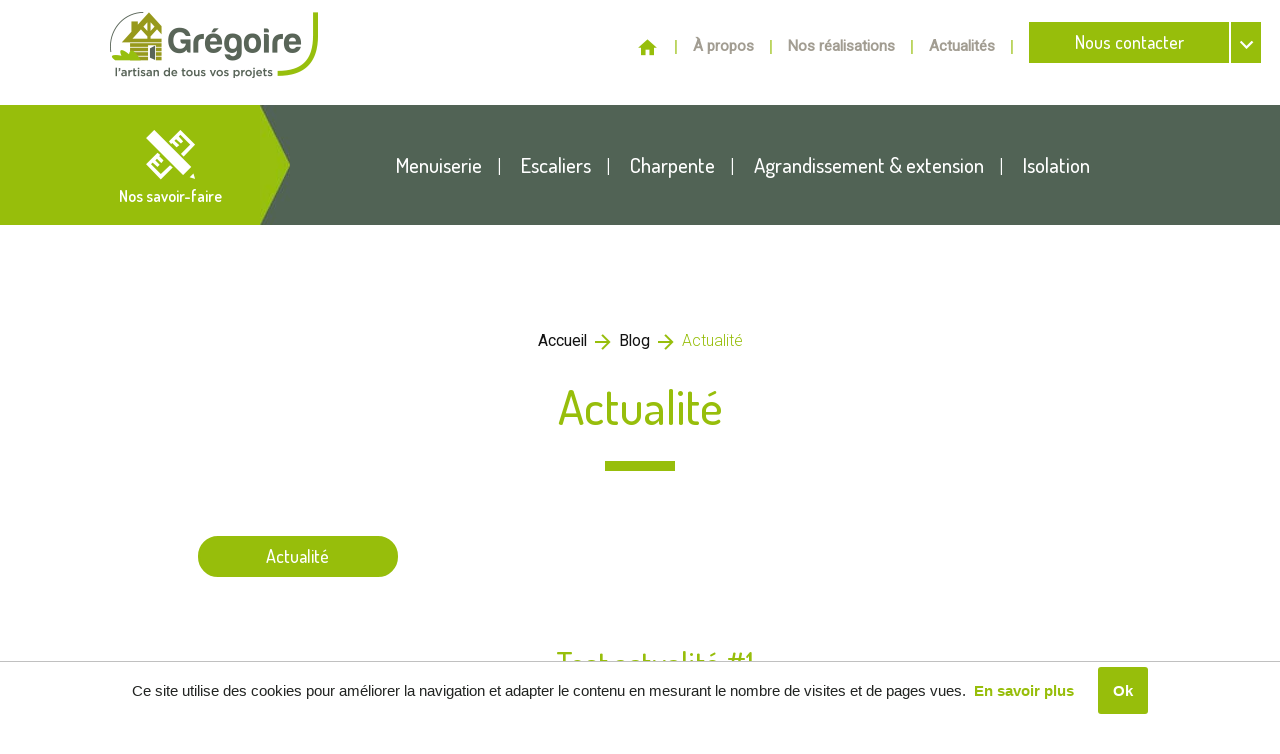

--- FILE ---
content_type: text/html; charset=UTF-8
request_url: http://www.gregoire-menuiserie-charpente.fr/category/actualite
body_size: 10691
content:
<!DOCTYPE html>



<!-- Ajouter classe pour le navigateur ie8 -->

<!--[if lte IE 8]>

<html xmlns="http://www.w3.org/1999/xhtml" class="ie9 ie8">

<![endif]-->



<!-- Ajouter class pour le navigateur ie9 -->

<!--[if lte IE 9]>

<html xmlns="http://www.w3.org/1999/xhtml" class="ie9">

<![endif]-->



<html lang="fr-FR" prefix="og: http://ogp.me/ns#">



  <head>

  <meta charset="UTF-8">

  <!-- RESPONSIVE -->

  <meta name="viewport" content="user-scalable=no, initial-scale = 1, minimum-scale = 1, maximum-scale = 1, width=device-width">



  <title>Actualité - Grégoire Menuiserie</title>

    

  <link rel="profile" href="http://gmpg.org/xfn/11" />

  <link rel="pingback" href="http://www.gregoire-menuiserie-charpente.fr/xmlrpc.php" />



  <!--[if lte IE 9]>

  <script src="http://www.gregoire-menuiserie-charpente.fr/wp-content/themes/themeb2w-acf/js/html5shiv.js"></script>

  <![endif]-->  



<!-- ANALYTICS ET COOKIES -->

<script>    

gaProperty = 'UA-817843-13' // Remplacez la valeur #ID par l'identifiant analytics de votre site.      

var disableStr = 'ga-disable-' + gaProperty; // Désactive le tracking si le cookie d’Opt-out existe déjà

if (document.cookie.indexOf('hasConsent=false') > -1) {

window[disableStr] = true;

}



/* Cette fonction retourne la date d’expiration du cookie de consentement */         

function getCookieExpireDate() { 

 var cookieTimeout = 34214400000;// Le nombre de millisecondes que font 13 mois 

 var date = new Date();

date.setTime(date.getTime()+cookieTimeout);

var expires = "; expires="+date.toGMTString();

return expires;

}



/* Retourne la chaine de caractère correspondant à nom=valeur */

function getCookie(NomDuCookie)  {

    if (document.cookie.length > 0) {        

        begin = document.cookie.indexOf(NomDuCookie+"=");

        if (begin != -1)  {

            begin += NomDuCookie.length+1;

            end = document.cookie.indexOf(";", begin);

            if (end == -1) end = document.cookie.length;

            return unescape(document.cookie.substring(begin, end)); 

        }

     }

    return null;

}

   

/* Fonction d'effacement des cookies */  

function delCookie(name )   {

    path = ";path=" + "/";

    domain = ";domain=" + "."+document.location.hostname;

    var expiration = "Thu, 01-Jan-1970 00:00:01 GMT";       

    document.cookie = name + "=" + path + domain + ";expires=" + expiration;

}



/* Efface tous les types de cookies utilisés par Google Analytics */   

function deleteAnalyticsCookies() {

    var cookieNames = ["__utma","__utmb","__utmc","__utmz","_ga"]

    for (var i=0; i<cookieNames.length; i++)

        delCookie(cookieNames[i])

}

   

/* La fonction d'opt-out */  

function gaOptout() {

	var link = document.getElementById('cookie-consent');

	if ( link!= null ){

		if(link.checked == true){

			document.cookie = disableStr + '=true;'+ getCookieExpireDate() +' ; path=/';       

			document.cookie = 'hasConsent=false;'+ getCookieExpireDate() +' ; path=/';

			window[disableStr] = true;

			deleteAnalyticsCookies();

		}else{

			document.cookie = 'hasConsent=; expires=Thu, 01 Jan 1970 00:00:01 GMT;';

		}

	}

}

    

function printLink(){

	var consentCookie =  getCookie('hasConsent'); 	

	var link = document.getElementById('cookie-consent');

	if (consentCookie) {

		if ( link!= null ){

			link.checked = true;

		}

	}else{

		if ( link!= null ){

			link.checked = false; 

		}

	}

}



/* Ce bout de code vérifie que le consentement n'a pas déjà été obtenu avant d'afficher la baniére */

var consentCookie =  getCookie('hasConsent');



if (!consentCookie) {

  (function(i,s,o,g,r,a,m){i['GoogleAnalyticsObject']=r;i[r]=i[r]||function(){

  (i[r].q=i[r].q||[]).push(arguments)},i[r].l=1*new Date();a=s.createElement(o),

  m=s.getElementsByTagName(o)[0];a.async=1;a.src=g;m.parentNode.insertBefore(a,m)

  })(window,document,'script','//www.google-analytics.com/analytics.js','ga');



  ga('create', 'UA-817843-13', 'www.gregoire-menuiserie-charpente.fr');

  ga('require', 'displayfeatures');

  ga('send', 'pageview');

}

</script>

                        

  
<!-- This site is optimized with the Yoast SEO plugin v4.7.1 - https://yoast.com/wordpress/plugins/seo/ -->
<link rel="canonical" href="http://www.gregoire-menuiserie-charpente.fr/category/actualite" />
<meta property="og:locale" content="fr_FR" />
<meta property="og:type" content="object" />
<meta property="og:title" content="Actualité - Grégoire Menuiserie" />
<meta property="og:url" content="http://www.gregoire-menuiserie-charpente.fr/category/actualite" />
<meta property="og:site_name" content="Grégoire Menuiserie" />
<meta name="twitter:card" content="summary" />
<meta name="twitter:title" content="Actualité - Grégoire Menuiserie" />
<!-- / Yoast SEO plugin. -->

<link rel='dns-prefetch' href='//fonts.googleapis.com' />
<link rel='dns-prefetch' href='//s.w.org' />
<link rel="alternate" type="application/rss+xml" title="Grégoire Menuiserie &raquo; Flux de la catégorie Actualité" href="http://www.gregoire-menuiserie-charpente.fr/category/actualite/feed" />
		<script type="text/javascript">
			window._wpemojiSettings = {"baseUrl":"https:\/\/s.w.org\/images\/core\/emoji\/2.2.1\/72x72\/","ext":".png","svgUrl":"https:\/\/s.w.org\/images\/core\/emoji\/2.2.1\/svg\/","svgExt":".svg","source":{"concatemoji":"http:\/\/www.gregoire-menuiserie-charpente.fr\/wp-includes\/js\/wp-emoji-release.min.js?ver=4.7.31"}};
			!function(t,a,e){var r,n,i,o=a.createElement("canvas"),l=o.getContext&&o.getContext("2d");function c(t){var e=a.createElement("script");e.src=t,e.defer=e.type="text/javascript",a.getElementsByTagName("head")[0].appendChild(e)}for(i=Array("flag","emoji4"),e.supports={everything:!0,everythingExceptFlag:!0},n=0;n<i.length;n++)e.supports[i[n]]=function(t){var e,a=String.fromCharCode;if(!l||!l.fillText)return!1;switch(l.clearRect(0,0,o.width,o.height),l.textBaseline="top",l.font="600 32px Arial",t){case"flag":return(l.fillText(a(55356,56826,55356,56819),0,0),o.toDataURL().length<3e3)?!1:(l.clearRect(0,0,o.width,o.height),l.fillText(a(55356,57331,65039,8205,55356,57096),0,0),e=o.toDataURL(),l.clearRect(0,0,o.width,o.height),l.fillText(a(55356,57331,55356,57096),0,0),e!==o.toDataURL());case"emoji4":return l.fillText(a(55357,56425,55356,57341,8205,55357,56507),0,0),e=o.toDataURL(),l.clearRect(0,0,o.width,o.height),l.fillText(a(55357,56425,55356,57341,55357,56507),0,0),e!==o.toDataURL()}return!1}(i[n]),e.supports.everything=e.supports.everything&&e.supports[i[n]],"flag"!==i[n]&&(e.supports.everythingExceptFlag=e.supports.everythingExceptFlag&&e.supports[i[n]]);e.supports.everythingExceptFlag=e.supports.everythingExceptFlag&&!e.supports.flag,e.DOMReady=!1,e.readyCallback=function(){e.DOMReady=!0},e.supports.everything||(r=function(){e.readyCallback()},a.addEventListener?(a.addEventListener("DOMContentLoaded",r,!1),t.addEventListener("load",r,!1)):(t.attachEvent("onload",r),a.attachEvent("onreadystatechange",function(){"complete"===a.readyState&&e.readyCallback()})),(r=e.source||{}).concatemoji?c(r.concatemoji):r.wpemoji&&r.twemoji&&(c(r.twemoji),c(r.wpemoji)))}(window,document,window._wpemojiSettings);
		</script>
		<style type="text/css">
img.wp-smiley,
img.emoji {
	display: inline !important;
	border: none !important;
	box-shadow: none !important;
	height: 1em !important;
	width: 1em !important;
	margin: 0 .07em !important;
	vertical-align: -0.1em !important;
	background: none !important;
	padding: 0 !important;
}
</style>
<link rel='stylesheet' id='style-login-css'  href='http://www.gregoire-menuiserie-charpente.fr/wp-content/themes/themeb2w-acf/css/style-login.css?ver=1.0.0' type='text/css' media='all' />
<link rel='stylesheet' id='style-slick-css'  href='http://www.gregoire-menuiserie-charpente.fr/wp-content/themes/themeb2w-acf/css/style-slick.css?ver=1.6.0' type='text/css' media='all' />
<link rel='stylesheet' id='baguetteBox-css'  href='http://www.gregoire-menuiserie-charpente.fr/wp-content/themes/themeb2w-acf/css/baguetteBox.min.css?ver=1.7.0' type='text/css' media='all' />
<link rel='stylesheet' id='style-css'  href='http://www.gregoire-menuiserie-charpente.fr/wp-content/themes/themeb2w-acf/style.css?ver=1.0.0' type='text/css' media='all' />
<link rel='stylesheet' id='style-print-css'  href='http://www.gregoire-menuiserie-charpente.fr/wp-content/themes/themeb2w-acf/css/style-print.css?ver=1.0.0' type='text/css' media='print' />
<link rel='stylesheet' id='googlefont-css'  href='https://fonts.googleapis.com/css?family=Dosis%3A500%2C600%7CRoboto%3A300%2C400&#038;ver=4.7.31' type='text/css' media='all' />
<script type='text/javascript' src='http://www.gregoire-menuiserie-charpente.fr/wp-includes/js/jquery/jquery.js?ver=1.12.4'></script>
<script type='text/javascript' src='http://www.gregoire-menuiserie-charpente.fr/wp-includes/js/jquery/jquery-migrate.min.js?ver=1.4.1'></script>
<link rel='https://api.w.org/' href='http://www.gregoire-menuiserie-charpente.fr/wp-json/' />
<link rel="EditURI" type="application/rsd+xml" title="RSD" href="http://www.gregoire-menuiserie-charpente.fr/xmlrpc.php?rsd" />
<link rel="wlwmanifest" type="application/wlwmanifest+xml" href="http://www.gregoire-menuiserie-charpente.fr/wp-includes/wlwmanifest.xml" /> 
<meta name="generator" content="WordPress 4.7.31" />
    <link rel="shortcut icon" href="http://www.gregoire-menuiserie-charpente.fr/wp-content/themes/themeb2w-acf/images/favicon/favicon.ico" type="image/x-icon" />
    <link rel="apple-touch-icon" sizes="57x57" href="http://www.gregoire-menuiserie-charpente.fr/wp-content/themes/themeb2w-acf/images/favicon/apple-icon-57x57.png">
    <link rel="apple-touch-icon" sizes="60x60" href="http://www.gregoire-menuiserie-charpente.fr/wp-content/themes/themeb2w-acf/images/favicon/apple-icon-60x60.png">
    <link rel="apple-touch-icon" sizes="72x72" href="http://www.gregoire-menuiserie-charpente.fr/wp-content/themes/themeb2w-acf/images/favicon/apple-icon-72x72.png">
    <link rel="apple-touch-icon" sizes="76x76" href="http://www.gregoire-menuiserie-charpente.fr/wp-content/themes/themeb2w-acf/images/favicon/apple-icon-76x76.png">
    <link rel="apple-touch-icon" sizes="114x114" href="http://www.gregoire-menuiserie-charpente.fr/wp-content/themes/themeb2w-acf/images/favicon/apple-icon-114x114.png">
    <link rel="apple-touch-icon" sizes="120x120" href="http://www.gregoire-menuiserie-charpente.fr/wp-content/themes/themeb2w-acf/images/favicon/apple-icon-120x120.png">
    <link rel="apple-touch-icon" sizes="144x144" href="http://www.gregoire-menuiserie-charpente.fr/wp-content/themes/themeb2w-acf/images/favicon/apple-icon-144x144.png">
    <link rel="apple-touch-icon" sizes="152x152" href="http://www.gregoire-menuiserie-charpente.fr/wp-content/themes/themeb2w-acf/images/favicon/apple-icon-152x152.png">
    <link rel="apple-touch-icon" sizes="180x180" href="http://www.gregoire-menuiserie-charpente.fr/wp-content/themes/themeb2w-acf/images/favicon/apple-icon-180x180.png">
    <link rel="icon" type="image/png" sizes="192x192"  href="http://www.gregoire-menuiserie-charpente.fr/wp-content/themes/themeb2w-acf/images/favicon/android-icon-192x192.png">
    <link rel="icon" type="image/png" sizes="32x32" href="http://www.gregoire-menuiserie-charpente.fr/wp-content/themes/themeb2w-acf/images/favicon/favicon-32x32.png">
    <link rel="icon" type="image/png" sizes="96x96" href="http://www.gregoire-menuiserie-charpente.fr/wp-content/themes/themeb2w-acf/images/favicon/favicon-96x96.png">
    <link rel="icon" type="image/png" sizes="16x16" href="http://www.gregoire-menuiserie-charpente.fr/wp-content/themes/themeb2w-acf/images/favicon/favicon-16x16.png">
    <meta name="msapplication-TileImage" content="http://www.gregoire-menuiserie-charpente.fr/wp-content/themes/themeb2w-acf/images/favicon/ms-icon-144x144.png">
    
    <!-- Pour Android -->
    <link rel="manifest" href="http://www.gregoire-menuiserie-charpente.fr/wp-content/themes/themeb2w-acf/images/favicon/manifest.json">

    <!-- Barres colorées de navigation -->
    <meta name="msapplication-TileColor" content="#97BE0B">
    <meta name="theme-color" content="#97BE0B">
    

	<!-- Configuration et automatisation du script cookieChoices -->

	<script> 

		cookies_message = "Ce site utilise des cookies pour améliorer la navigation et adapter le contenu en mesurant le nombre de visites et de pages vues."

		cookies_btn = "En savoir plus"

		cookies_btn_link = "http://www.gregoire-menuiserie-charpente.fr/cookies"

		jQuery(function() {

		 cookieChoices.showCookieConsentBar(cookies_message, 'Ok', cookies_btn, cookies_btn_link);

		});   

	</script>



  </head>



<body class="archive category category-actualite category-1">

  

<div id="top-page"></div>



<div id="navbar-mobile" class="no-print" data-back="Retour" >

	<div class="container">

		<div class="row">

			<div id="off-canvas-home">

				<a href="http://www.gregoire-menuiserie-charpente.fr/" title="Retour à l'accueil"><i id="icon-home" class="icon-home"></i></a>

			</div><!-- /#off-canvas-home -->

			<div id="off-canvas-navbar-logo">

				<a href="http://www.gregoire-menuiserie-charpente.fr/" title="Retour à l'accueil">

					<img src="http://www.gregoire-menuiserie-charpente.fr/wp-content/themes/themeb2w-acf/images/assets/home-logo.png" alt="#" width="150px" />

				</a>

			</div><!-- /#off-canvas-navbar-logo -->

			<div id="off-canvas-trigger">

				<i class="icon-menu"></i><span id="off-canvas-label">Menu</span>

			</div><!-- /#off-canvas-trigger -->

		</div><!-- /.row -->

	</div><!-- /.container -->

</div><!-- /#navbar-mobile -->



<div id="menu-mobile-container" class="no-print" ></div><!-- /#menu-mobile-container -->

	

<header role="banner" id="header" class="full-width ">

	<div id="header-top-navigation"> 

		<div id="header-top-inner">

			<div class="container">

				
					<a href="http://www.gregoire-menuiserie-charpente.fr/" id="logo" title="Revenir à l'accueil">

						<img width="208" height="66" src="http://www.gregoire-menuiserie-charpente.fr/wp-content/uploads/2017/03/menuiserie-gregoire-logo.png" class="attachment-full size-full" alt="" />
					</a>

				


			  	<div class="btn-dropdown has-suffix ">

			  		<a href="#contactez-nous" class="btn">Nous contacter</a><!-- /ancre vers le bas de page -->

				  	<span class="btn-dropdown-suffix btn-dropdown-trigger"><i class="icon-chevron_down"></i></span>

				  	<div class="btn-dropdown-content">

				  		<div class="btn-dropdown-trigger"><i class="icon-close"></i></div><!-- /.btn-dropdown-trigger -->

				  		 <div class="footer-contact-section">
    <ul class="reset contact-list">
                <li class="contact-list-item">
            <i class="contact-list-icon icon-contact-phone"></i><div class="contact-list-label">02 40 32 08 83</div>
        </li>
                        <li class="contact-list-item">
            <i class="contact-list-icon icon-map_marker"></i><div class="contact-list-label">1 rue Newton La Bouvre<br>44340 Bouguenais</div>
        </li>
            </ul><!-- /.reset -->
</div><!-- /#footer-contact-detail -->
 

				  		
<div itemscope itemtype="http://schema.org/LocalBusiness" class="footer-contact-section">
 <span class="schedule-block-title"><i class="icon-date"></i> <span class="h3 schedule-title">Horaires</span></span><!-- /.h3 -->
     <table itemprop="openingHours" class="schedule-table">
     <tr><td class="schedule-day">Lun-mar</td><td class="schedule-detail">09 h 00 à 12 h 00<br><br />
13 h 30 à 17 h 30</td></tr><tr><td class="schedule-day">Mercredi</td><td class="schedule-detail">09 h 00 à 12 h 30<br><br />
</td></tr><tr><td class="schedule-day">Jeu-Ven</td><td class="schedule-detail">09 h 00 à 12 h 00<br><br />
13 h 30 à 17 h 30</td></tr>     </table>
</div> 

				  	</div><!-- /.header-contact-infos -->

			  	</div><!-- /.button-dropdown has-suffix (is-opened) -->



				<nav id="header-menu-principal" class="header-navigation" role="navigation">

					<div class="menu-menu-principal-container"><ul id="menu-principal" class="reset"><li class="home"><a href="http://www.gregoire-menuiserie-charpente.fr"><i class="icon-home"></i></a></li><li id="menu-item-287" class="menu-item menu-item-type-custom menu-item-object-custom menu-item-has-children menu-item-287"><a href="#">À propos</a>
<ul class="sub-menu">
	<li id="menu-item-89" class="menu-item menu-item-type-post_type menu-item-object-page menu-item-89"><a href="http://www.gregoire-menuiserie-charpente.fr/lentreprise">L&rsquo;entreprise</a></li>
	<li id="menu-item-88" class="menu-item menu-item-type-post_type menu-item-object-page menu-item-88"><a href="http://www.gregoire-menuiserie-charpente.fr/eco-artisan-rge">Éco-artisan RGE</a></li>
	<li id="menu-item-87" class="menu-item menu-item-type-post_type menu-item-object-page menu-item-87"><a href="http://www.gregoire-menuiserie-charpente.fr/notre-showroom">Notre showroom</a></li>
	<li id="menu-item-86" class="menu-item menu-item-type-post_type menu-item-object-page menu-item-86"><a href="http://www.gregoire-menuiserie-charpente.fr/nos-partenaires">Nos partenaires</a></li>
</ul>
</li>
<li id="menu-item-97" class="menu-item menu-item-type-post_type_archive menu-item-object-realisations menu-item-97"><a href="http://www.gregoire-menuiserie-charpente.fr/realisations">Nos réalisations</a></li>
<li id="menu-item-90" class="menu-item menu-item-type-post_type menu-item-object-page current_page_parent menu-item-90"><a href="http://www.gregoire-menuiserie-charpente.fr/blog">Actualités</a></li>
</ul></div>
				</nav>

		  	</div><!-- /.container -->

	  	</div><!-- /#header-top-inner -->

	</div><!-- /#header-main-navigation -->



	
	<div class="header-bottom-navigation"> 
	<div class="header-bottom-prefix"></div><!-- /.header-bottom-prefix -->
	<div class="header-bottom-center">
		<div class="container">
			<div class="header-secondary-navigation-prefix"><i class="icon-mg-skills"></i><br>Nos savoir-faire</div><!-- /.header-secondary-navigation-prefix -->
			<nav class="header-secondary-navigation" role="navigation">
				<div class="menu-nos-savoir-faire-container"><ul id="menu-secondaire" class="reset"><li id="menu-item-102" class="menu-item menu-item-type-post_type menu-item-object-page menu-item-102"><a href="http://www.gregoire-menuiserie-charpente.fr/menuiserie">Menuiserie</a></li>
<li id="menu-item-101" class="menu-item menu-item-type-post_type menu-item-object-page menu-item-101"><a href="http://www.gregoire-menuiserie-charpente.fr/escaliers">Escaliers</a></li>
<li id="menu-item-99" class="menu-item menu-item-type-post_type menu-item-object-page menu-item-99"><a href="http://www.gregoire-menuiserie-charpente.fr/charpente">Charpente</a></li>
<li id="menu-item-98" class="menu-item menu-item-type-post_type menu-item-object-page menu-item-98"><a href="http://www.gregoire-menuiserie-charpente.fr/agrandissement-extension">Agrandissement &#038; extension</a></li>
<li id="menu-item-100" class="menu-item menu-item-type-post_type menu-item-object-page menu-item-100"><a href="http://www.gregoire-menuiserie-charpente.fr/isolation">Isolation</a></li>
</ul></div>			</nav>
			
		</div><!-- /.container -->
	</div><!-- /.header-bottom-center -->
	<div class="header-bottom-suffix"></div><!-- /.header-bottom-prefix -->
</div><!-- /#header-secondary-navigation --> 

	

</header>



<div id="wrapper" class="full-width">        
<div id="archive-news" class="archive archive-news full-width">
  <div class="container">
    <!-- CONTENT TOP - Récupérer le haut de page (avec titre, breadcrumb...) -->
    
<header id="content-top" class="no-thumbnail has-description">


<div class="content-top-infos">
        
  <div class="content-top-breadcrumb"><p id="breadcrumbs" class="size-14"><span xmlns:v="http://rdf.data-vocabulary.org/#"><span typeof="v:Breadcrumb"><a href="http://www.gregoire-menuiserie-charpente.fr/" rel="v:url" property="v:title">Accueil</a> <i class="icon-arrow-right separator"></i> <span rel="v:child" typeof="v:Breadcrumb"><a href="http://www.gregoire-menuiserie-charpente.fr/blog" rel="v:url" property="v:title">Blog</a> <i class="icon-arrow-right separator"></i> <span class="breadcrumb_last">Actualité</span></span></span></span></p></div><!-- /.content-top-breadcrumb -->
  
  <h1 id="content-top-title" itemprop="headline">
      Actualité    </h1>
      
      </div><!-- /.content-top-infos -->    

</header>  </div><!-- /.container -->

   <div class="container archive-list">
    <ul class="reset btn-group">
      <li class="btn-group-item current"><a href="http://www.gregoire-menuiserie-charpente.fr/category/actualite" class="btn">Actualité</a></li>    </ul><!-- /.btn-group -->
  </div><!-- /.container archive-list -->
  
  <div class="container">
    <article class="loop-item loop-post no-thumbnail has-excerpt post-1 post type-post status-publish format-standard hentry category-actualite"> 
    <div class="inner">
                <div class="loop-content">
            <h3 class="h4 loop-post-title"><a href="http://www.gregoire-menuiserie-charpente.fr/1-bonjour-tout-le-monde.html">Test actualité #1</a></h3>
            <div class="loop-meta loop-categories-list"><i class="loop-meta-icon icon-folder"></i><ul class="reset loop-meta-label "><li>Actualité</li></ul></div><!-- /.loop-meta -->            <p class="post-excerpt">Bienvenue dans WordPress. Ceci est votre premier article. Modifiez-le ou supprimez-le, puis lancez-vous !</p>
            <a href="http://www.gregoire-menuiserie-charpente.fr/1-bonjour-tout-le-monde.html" title="Lire Test actualité #1" class="permalink_more"><i class="icon-plus_circle" aria-visible="false"></i><span class="label">Lire la suite</span></a>        </div><!-- /.loop-content -->
    
    </div><!-- /.inner -->
        
</article>  

  </div><!-- /.container -->
  
    <div class="container">
    <div class="pagination-zone">
          </div><!-- /.pagination-zone -->
  </div><!-- /.container -->
   


  	
  </div><!-- /.container -->
</div><!-- /#archive -->

</div><!-- Fermeture de la balise #wrapper -->
 
<footer id="footer" role="contentinfo" >

		<div id="footer-rassurances" class="no-print">
		<div class="container">
			<div class="rassurance-slick">
								<div class="footer-rassurance-item ">
					<div class="row">
													<div class="footer-rassurance-vignette col-xs-12 col-sm-6 col-md-12">
							 <img width="280" height="280" src="http://www.gregoire-menuiserie-charpente.fr/wp-content/uploads/2017/03/rasurance-expertise.gif" class="attachment-full size-full" alt="" />							</div><!-- /.footer-rassurance-vignette -->
						
												<div class="footer-rassurance-item-txt col-xs-12 col-sm-6 col-md-12">
																				<div class="footer-rassurance-title">27 ans d'expertise</div><!-- /.footer-rassurance-title -->
																					<div class="footer-rassurance-description"><p>Nous connaissons notre métier et vos contraintes.</p>
</div><!-- /.footer-rassurance-title -->
													</div><!-- /.col-xs-12 col-sm-6 col-md-12 -->
					</div><!-- /.row -->
				</div><!-- /.footer-rassurance-item -->
				
			    				<div class="footer-rassurance-item ">
					<div class="row">
													<div class="footer-rassurance-vignette col-xs-12 col-sm-6 col-md-12">
							 <img width="280" height="280" src="http://www.gregoire-menuiserie-charpente.fr/wp-content/uploads/2017/03/rasurance-sur-mesure.gif" class="attachment-full size-full" alt="" />							</div><!-- /.footer-rassurance-vignette -->
						
												<div class="footer-rassurance-item-txt col-xs-12 col-sm-6 col-md-12">
																				<div class="footer-rassurance-title">Réalisations sur-mesure</div><!-- /.footer-rassurance-title -->
																					<div class="footer-rassurance-description"><p>Nous nous adaptons à vos demandes.</p>
</div><!-- /.footer-rassurance-title -->
													</div><!-- /.col-xs-12 col-sm-6 col-md-12 -->
					</div><!-- /.row -->
				</div><!-- /.footer-rassurance-item -->
				
			    				<div class="footer-rassurance-item ">
					<div class="row">
													<div class="footer-rassurance-vignette col-xs-12 col-sm-6 col-md-12">
							 <img width="280" height="280" src="http://www.gregoire-menuiserie-charpente.fr/wp-content/uploads/2017/03/rassurance-RGE.gif" class="attachment-full size-full" alt="" />							</div><!-- /.footer-rassurance-vignette -->
						
												<div class="footer-rassurance-item-txt col-xs-12 col-sm-6 col-md-12">
																				<div class="footer-rassurance-title">Artisan certifié RGE</div><!-- /.footer-rassurance-title -->
																					<div class="footer-rassurance-description"><p>Nous vous garantissons une conception respectueuse de l'environnement.</p>
</div><!-- /.footer-rassurance-title -->
													</div><!-- /.col-xs-12 col-sm-6 col-md-12 -->
					</div><!-- /.row -->
				</div><!-- /.footer-rassurance-item -->
				
			    				
			</div><!-- /.row -->
		</div><!-- /.container -->
	</div><!-- /#footer-rassurances -->
		
		
	<div id="footer-contact"  style="background-image: url(http://www.gregoire-menuiserie-charpente.fr/wp-content/uploads/2017/03/footer-bg.jpg); ">
		<span id="contactez-nous"></span>
		<div class="container">
			<div class="row">
				<div class="col-xs-12">
					<p class="h1 footer-title">Faites appel à nous</p><!-- /.h2 -->
				</div><!-- /.col-xs-12 -->
			</div><!-- /.row -->
		</div><!-- /.container -->

		<div class="footer-contact-block-table container">
				
				<div id="footer-contact-infos-prepend" class="footer-contact-block-cell">
					<div id="footer-contact-infos" class="footer-contact-block">
						 <div class="footer-contact-section">
    <ul class="reset contact-list">
                <li class="contact-list-item">
            <i class="contact-list-icon icon-contact-phone"></i><div class="contact-list-label">02 40 32 08 83</div>
        </li>
                        <li class="contact-list-item">
            <i class="contact-list-icon icon-map_marker"></i><div class="contact-list-label">1 rue Newton La Bouvre<br>44340 Bouguenais</div>
        </li>
            </ul><!-- /.reset -->
</div><!-- /#footer-contact-detail -->
 
												<div id="footer-contact-schedule" class="footer-contact-section">
							
<div itemscope itemtype="http://schema.org/LocalBusiness" class="footer-contact-section">
 <span class="schedule-block-title"><i class="icon-date"></i> <span class="h3 schedule-title">Horaires</span></span><!-- /.h3 -->
     <table itemprop="openingHours" class="schedule-table">
     <tr><td class="schedule-day">Lun-mar</td><td class="schedule-detail">09 h 00 à 12 h 00<br><br />
13 h 30 à 17 h 30</td></tr><tr><td class="schedule-day">Mercredi</td><td class="schedule-detail">09 h 00 à 12 h 30<br><br />
</td></tr><tr><td class="schedule-day">Jeu-Ven</td><td class="schedule-detail">09 h 00 à 12 h 00<br><br />
13 h 30 à 17 h 30</td></tr>     </table>
</div> 
						</div><!-- /#footer-contact-schedule -->
						<div id="footer-contact-social" class="footer-contact-section no-print">
							<span class="txt-bold txt-tonique2">Suivez-nous sur :</span> 
							
<ul class="reset social-icon-list">
 
<li class="social-icon-item">
	<a target="_blank" href="#" title="Nous suivre sur Facebook">
	<i class="colored icon-social-facebook"></i><span class="social-label">Nous suivre sur Facebook</span></a>
</li><!-- /.social-icon-item -->

 
<li class="social-icon-item">
	<a target="_blank" href="https://twitter.com/@" title="Nous suivre sur Twitter">
	<i class="colored icon-social-twitter"></i><span class="social-label">Nous suivre sur Twitter</span></a>
</li><!-- /.social-icon-item -->

 
<li class="social-icon-item">
	<a target="_blank" href="G+" title="Nous suivre sur Google Plus">
	<i class="colored icon-social-googleplus"></i><span class="social-label">Nous suivre sur Google Plus</span></a>
</li><!-- /.social-icon-item -->







</ul>
 
						</div><!-- /#footer-contact-social -->
					</div><!-- /#footer-contact-infos -->
				</div><!-- /#footer-contact-infos-prepend -->
				
				<div id="footer-contact-tabs-prepend"  class="footer-contact-block-cell ">
					<div id="tabs-footer-contact-tabs" class="footer-contact-block tab no-print">
						
						<div id="footer-contact-tabs-header" class="tab-header">
							<ul class="">
																<li id="tab-footer-contact-tabs-header-item-0" class="tab-header-item tab-header-item-0  mobile-only">
								<i class="tab-icon icon-contact-phone"></i> <span class="tab-label">Infos</span></li><!-- /. -->

																<li id="tab-footer-contact-tabs-header-item-1" class="tab-header-item tab-header-item-1 is-opened">
								<i class="tab-icon icon-display_list"></i> <span class="tab-label">Nous contacter</span></li><!-- /. -->
																<li id="tab-footer-contact-tabs-header-item-2" class="tab-header-item tab-header-item-2">
								<i class="tab-icon icon-map_marker"></i> <span class="tab-label">Nous situer</span></li><!-- /. -->
							</ul>
						</div><!-- /#footer-contact-tabs-header -->


						<div id="footer-contact-tabs-body" class="tab-body">
							<div id="tab-footer-contact-tabs-body-item-0" class="mobile-only tab-body-item tab-body-item-0  mobile-only">
								
								<div class="footer-contact-section">
									
<div itemscope itemtype="http://schema.org/LocalBusiness" class="footer-contact-section">
 <span class="schedule-block-title"><i class="icon-date"></i> <span class="h3 schedule-title">Horaires</span></span><!-- /.h3 -->
     <table itemprop="openingHours" class="schedule-table">
     <tr><td class="schedule-day">Lun-mar</td><td class="schedule-detail">09 h 00 à 12 h 00<br><br />
13 h 30 à 17 h 30</td></tr><tr><td class="schedule-day">Mercredi</td><td class="schedule-detail">09 h 00 à 12 h 30<br><br />
</td></tr><tr><td class="schedule-day">Jeu-Ven</td><td class="schedule-detail">09 h 00 à 12 h 00<br><br />
13 h 30 à 17 h 30</td></tr>     </table>
</div> 
								</div><!-- /.footer-contact-section -->
								<div class="footer-contact-section">
									<span class="txt-bold txt-tonique2">Suivez-nous sur :</span> 
									
<ul class="reset social-icon-list">
 
<li class="social-icon-item">
	<a target="_blank" href="#" title="Nous suivre sur Facebook">
	<i class="colored icon-social-facebook"></i><span class="social-label">Nous suivre sur Facebook</span></a>
</li><!-- /.social-icon-item -->

 
<li class="social-icon-item">
	<a target="_blank" href="https://twitter.com/@" title="Nous suivre sur Twitter">
	<i class="colored icon-social-twitter"></i><span class="social-label">Nous suivre sur Twitter</span></a>
</li><!-- /.social-icon-item -->

 
<li class="social-icon-item">
	<a target="_blank" href="G+" title="Nous suivre sur Google Plus">
	<i class="colored icon-social-googleplus"></i><span class="social-label">Nous suivre sur Google Plus</span></a>
</li><!-- /.social-icon-item -->







</ul>
 
								</div><!-- /.footer-contact-section -->
							</div><!-- /#tab-footer-contact-tabs-body-item-0 -->

							<div id="tab-footer-contact-tabs-body-item-0" class="tab-body-item tab-body-item-1 is-opened">
								
                <div class='gf_browser_chrome gform_wrapper' id='gform_wrapper_2' style='display:none'><a id='gf_2' name='gf_2' class='gform_anchor' ></a><form method='post' enctype='multipart/form-data' target='gform_ajax_frame_2' id='gform_2'  action='/category/actualite#gf_2'>
                        <div class='gform_body'><ul id='gform_fields_2' class='gform_fields top_label form_sublabel_below description_below'><li id='field_2_1' class='gfield col-xs-12 col-sm-6 gfield_contains_required field_sublabel_below field_description_below' ><label class='gfield_label' for='input_2_1' >Votre nom<span class='gfield_required'>*</span></label><div class='ginput_container'><input name='input_1' id='input_2_1' type='text' value='' class='medium'  tabindex='1'   /></div></li><li id='field_2_3' class='gfield col-xs-12 col-sm-6 gfield_contains_required field_sublabel_below field_description_below' ><label class='gfield_label' for='input_2_3' >Votre email<span class='gfield_required'>*</span></label><div class='ginput_container'>
                            <input name='input_3' id='input_2_3' type='email' value='' class='medium' tabindex='2'   />
                        </div></li><li id='field_2_2' class='gfield col-xs-12 col-sm-6 field_sublabel_below field_description_below' ><label class='gfield_label' for='input_2_2' >Votre téléphone</label><div class='ginput_container'><input name='input_2' id='input_2_2' type='text' value='' class='medium'  tabindex='3' onchange='gf_apply_rules(2,[4]);' onkeyup='clearTimeout(__gf_timeout_handle); __gf_timeout_handle = setTimeout("gf_apply_rules(2,[4])", 300);'  /></div></li><li id='field_2_4' class='gfield col-xs-12 col-sm-6 field_sublabel_below field_description_below' ><label class='gfield_label'  >On vous rappelle</label><div class='ginput_container'><ul class='gfield_checkbox' id='input_2_4'><li class='gchoice_2_4_1'>
								<input name='input_4.1' type='checkbox'  value='Je souhaite être recontacté(e)'  id='choice_2_4_1' tabindex='4'  />
								<label for='choice_2_4_1' id='label_2_4_1'>Je souhaite être recontacté(e)</label>
							</li></ul></div></li><li id='field_2_5' class='gfield col-xs-12 gfield_contains_required field_sublabel_below field_description_below' ><label class='gfield_label' for='input_2_5' >Précisez-nous votre demande<span class='gfield_required'>*</span></label><div class='ginput_container'>
					<textarea name='input_5' id='input_2_5' class='textarea medium' tabindex='5'    rows='10' cols='50'></textarea>
				</div></li>
                            </ul></div>
        <div class='gform_footer top_label'> <input type='submit' id='gform_submit_button_2' class='gform_button button' value='Envoyer ma demande' tabindex='6' onclick='if(window["gf_submitting_2"]){return false;}  if( !jQuery("#gform_2")[0].checkValidity || jQuery("#gform_2")[0].checkValidity()){window["gf_submitting_2"]=true;}  ' /> <input type='hidden' name='gform_ajax' value='form_id=2&amp;title=&amp;description=&amp;tabindex=1' />
            <input type='hidden' class='gform_hidden' name='is_submit_2' value='1' />
            <input type='hidden' class='gform_hidden' name='gform_submit' value='2' />
            
            <input type='hidden' class='gform_hidden' name='gform_unique_id' value='' />
            <input type='hidden' class='gform_hidden' name='state_2' value='WyJbXSIsIjNhZmVjYTUwYTRkOGJhNjQ0OGUxZTgzOTQzODJlZDNhIl0=' />
            <input type='hidden' class='gform_hidden' name='gform_target_page_number_2' id='gform_target_page_number_2' value='0' />
            <input type='hidden' class='gform_hidden' name='gform_source_page_number_2' id='gform_source_page_number_2' value='1' />
            <input type='hidden' name='gform_field_values' value='' />
            
        </div>
                        </form>
                        </div>
                <iframe style='display:none;width:0px;height:0px;' src='about:blank' name='gform_ajax_frame_2' id='gform_ajax_frame_2' title='Ajax Frame'></iframe>
                <script type='text/javascript'>jQuery(document).ready(function($){gformInitSpinner( 2, 'http://www.gregoire-menuiserie-charpente.fr/wp-content/plugins/gravityforms/images/spinner.gif' );jQuery('#gform_ajax_frame_2').load( function(){var contents = jQuery(this).contents().find('*').html();var is_postback = contents.indexOf('GF_AJAX_POSTBACK') >= 0;if(!is_postback){return;}var form_content = jQuery(this).contents().find('#gform_wrapper_2');var is_confirmation = jQuery(this).contents().find('#gform_confirmation_wrapper_2').length > 0;var is_redirect = contents.indexOf('gformRedirect(){') >= 0;var is_form = form_content.length > 0 && ! is_redirect && ! is_confirmation;if(is_form){jQuery('#gform_wrapper_2').html(form_content.html());setTimeout( function() { /* delay the scroll by 50 milliseconds to fix a bug in chrome */ jQuery(document).scrollTop(jQuery('#gform_wrapper_2').offset().top); }, 50 );if(window['gformInitDatepicker']) {gformInitDatepicker();}if(window['gformInitPriceFields']) {gformInitPriceFields();}var current_page = jQuery('#gform_source_page_number_2').val();gformInitSpinner( 2, 'http://www.gregoire-menuiserie-charpente.fr/wp-content/plugins/gravityforms/images/spinner.gif' );jQuery(document).trigger('gform_page_loaded', [2, current_page]);window['gf_submitting_2'] = false;}else if(!is_redirect){var confirmation_content = jQuery(this).contents().find('#gforms_confirmation_message_2').html();if(!confirmation_content){confirmation_content = contents;}setTimeout(function(){jQuery('#gform_wrapper_2').replaceWith('<' + 'div id=\'gforms_confirmation_message_2\' class=\'gform_confirmation_message_2 gforms_confirmation_message\'' + '>' + confirmation_content + '<' + '/div' + '>');jQuery(document).scrollTop(jQuery('#gforms_confirmation_message_2').offset().top);jQuery(document).trigger('gform_confirmation_loaded', [2]);window['gf_submitting_2'] = false;}, 50);}else{jQuery('#gform_2').append(contents);if(window['gformRedirect']) {gformRedirect();}}jQuery(document).trigger('gform_post_render', [2, current_page]);} );} );</script><script type='text/javascript'> if(typeof gf_global == 'undefined') var gf_global = {"gf_currency_config":{"name":"Euro","symbol_left":"","symbol_right":"&#8364;","symbol_padding":" ","thousand_separator":".","decimal_separator":",","decimals":2},"base_url":"http:\/\/www.gregoire-menuiserie-charpente.fr\/wp-content\/plugins\/gravityforms","number_formats":[],"spinnerUrl":"http:\/\/www.gregoire-menuiserie-charpente.fr\/wp-content\/plugins\/gravityforms\/images\/spinner.gif"};jQuery(document).bind('gform_post_render', function(event, formId, currentPage){if(formId == 2) {if(window['jQuery']){if(!window['gf_form_conditional_logic'])window['gf_form_conditional_logic'] = new Array();window['gf_form_conditional_logic'][2] = {'logic' : {4: {"field":{"actionType":"show","logicType":"all","rules":[{"fieldId":"2","operator":"isnot","value":""}]},"nextButton":null,"section":null} }, 'dependents' : {4: [4] }, 'animation' : 0 , 'defaults' : [] }; if(!window['gf_number_format'])window['gf_number_format'] = 'decimal_comma';jQuery(document).ready(function(){gf_apply_rules(2, [4], true);jQuery('#gform_wrapper_2').show();jQuery(document).trigger('gform_post_conditional_logic', [2, null, true]);} );} } } );jQuery(document).bind('gform_post_conditional_logic', function(event, formId, fields, isInit){} );</script><script type='text/javascript'> jQuery(document).ready(function(){jQuery(document).trigger('gform_post_render', [2, 1]) } ); </script>							</div><!-- /#tab-footer-contact-tabs-body-item-0 -->

							<div id="tab-footer-contact-tabs-body-item-1" class="tab-body-item tab-body-item-2">
								<iframe src="https://www.google.com/maps/embed?pb=!1m18!1m12!1m3!1d280680.369260196!2d-1.829478214291864!3d47.21483958061768!2m3!1f0!2f0!3f0!3m2!1i1024!2i768!4f13.1!3m3!1m2!1s0x4805eb19e2f8c9c9%3A0x3393f3c408a5d13c!2sGregoire+Sarl!5e0!3m2!1sfr!2sfr!4v1490093675419" width="100%" height="400" frameborder="0" style="border:0" allowfullscreen></iframe>
							</div><!-- /#tab-footer-contact-tabs-body-item-1 -->
						</div><!-- /#footer-contact-tabs-body -->

					</div><!-- /#footer-contact-tabs -->
				</div><!-- /#footer-contact-tabs-prepend -->

		</div><!-- /.container -->
	</div><!-- /#footer-contact -->
	
		<div id="footer-emailing" class="no-print">
		<div class="container">
					<div class="footer-title footer-emailing-title h4">Inscription à notre newsletter</div><!-- /.footer-title h4 -->
					<div class="inner">
							<div class="note">
					<p><strong>Vous recevrez : </strong>une lettre d'information contenant notre actualité, nos dernières réalisations environ une fois par mois.</p>
				</div><!-- /.note -->
						
                <div class='gf_browser_chrome gform_wrapper footer-emailing-form_wrapper' id='gform_wrapper_1' ><a id='gf_1' name='gf_1' class='gform_anchor' ></a><form method='post' enctype='multipart/form-data' target='gform_ajax_frame_1' id='gform_1' class='footer-emailing-form' action='/category/actualite#gf_1'>
                        <div class='gform_body'><ul id='gform_fields_1' class='gform_fields left_label form_sublabel_above description_below'><li id='field_1_1' class='gfield gfield_contains_required field_sublabel_above field_description_below' ><label class='gfield_label' for='input_1_1' >Votre adresse email<span class='gfield_required'>*</span></label><div class='ginput_container'>
                            <input name='input_1' id='input_1_1' type='email' value='' class='large' tabindex='1'   placeholder='Votre adresse email'/>
                        </div></li>
                            </ul></div>
        <div class='gform_footer left_label'> <input type='submit' id='gform_submit_button_1' class='gform_button button' value='Envoyer' tabindex='2' onclick='if(window["gf_submitting_1"]){return false;}  if( !jQuery("#gform_1")[0].checkValidity || jQuery("#gform_1")[0].checkValidity()){window["gf_submitting_1"]=true;}  ' /> <input type='hidden' name='gform_ajax' value='form_id=1&amp;title=&amp;description=&amp;tabindex=1' />
            <input type='hidden' class='gform_hidden' name='is_submit_1' value='1' />
            <input type='hidden' class='gform_hidden' name='gform_submit' value='1' />
            
            <input type='hidden' class='gform_hidden' name='gform_unique_id' value='' />
            <input type='hidden' class='gform_hidden' name='state_1' value='WyJbXSIsIjNhZmVjYTUwYTRkOGJhNjQ0OGUxZTgzOTQzODJlZDNhIl0=' />
            <input type='hidden' class='gform_hidden' name='gform_target_page_number_1' id='gform_target_page_number_1' value='0' />
            <input type='hidden' class='gform_hidden' name='gform_source_page_number_1' id='gform_source_page_number_1' value='1' />
            <input type='hidden' name='gform_field_values' value='' />
            
        </div>
                        </form>
                        </div>
                <iframe style='display:none;width:0px;height:0px;' src='about:blank' name='gform_ajax_frame_1' id='gform_ajax_frame_1' title='Ajax Frame'></iframe>
                <script type='text/javascript'>jQuery(document).ready(function($){gformInitSpinner( 1, 'http://www.gregoire-menuiserie-charpente.fr/wp-content/plugins/gravityforms/images/spinner.gif' );jQuery('#gform_ajax_frame_1').load( function(){var contents = jQuery(this).contents().find('*').html();var is_postback = contents.indexOf('GF_AJAX_POSTBACK') >= 0;if(!is_postback){return;}var form_content = jQuery(this).contents().find('#gform_wrapper_1');var is_confirmation = jQuery(this).contents().find('#gform_confirmation_wrapper_1').length > 0;var is_redirect = contents.indexOf('gformRedirect(){') >= 0;var is_form = form_content.length > 0 && ! is_redirect && ! is_confirmation;if(is_form){jQuery('#gform_wrapper_1').html(form_content.html());setTimeout( function() { /* delay the scroll by 50 milliseconds to fix a bug in chrome */ jQuery(document).scrollTop(jQuery('#gform_wrapper_1').offset().top); }, 50 );if(window['gformInitDatepicker']) {gformInitDatepicker();}if(window['gformInitPriceFields']) {gformInitPriceFields();}var current_page = jQuery('#gform_source_page_number_1').val();gformInitSpinner( 1, 'http://www.gregoire-menuiserie-charpente.fr/wp-content/plugins/gravityforms/images/spinner.gif' );jQuery(document).trigger('gform_page_loaded', [1, current_page]);window['gf_submitting_1'] = false;}else if(!is_redirect){var confirmation_content = jQuery(this).contents().find('#gforms_confirmation_message_1').html();if(!confirmation_content){confirmation_content = contents;}setTimeout(function(){jQuery('#gform_wrapper_1').replaceWith('<' + 'div id=\'gforms_confirmation_message_1\' class=\'gform_confirmation_message_1 gforms_confirmation_message\'' + '>' + confirmation_content + '<' + '/div' + '>');jQuery(document).scrollTop(jQuery('#gforms_confirmation_message_1').offset().top);jQuery(document).trigger('gform_confirmation_loaded', [1]);window['gf_submitting_1'] = false;}, 50);}else{jQuery('#gform_1').append(contents);if(window['gformRedirect']) {gformRedirect();}}jQuery(document).trigger('gform_post_render', [1, current_page]);} );} );</script><script type='text/javascript'> if(typeof gf_global == 'undefined') var gf_global = {"gf_currency_config":{"name":"Euro","symbol_left":"","symbol_right":"&#8364;","symbol_padding":" ","thousand_separator":".","decimal_separator":",","decimals":2},"base_url":"http:\/\/www.gregoire-menuiserie-charpente.fr\/wp-content\/plugins\/gravityforms","number_formats":[],"spinnerUrl":"http:\/\/www.gregoire-menuiserie-charpente.fr\/wp-content\/plugins\/gravityforms\/images\/spinner.gif"};jQuery(document).bind('gform_post_render', function(event, formId, currentPage){if(formId == 1) {if(typeof Placeholders != 'undefined'){
                        Placeholders.enable();
                    }} } );jQuery(document).bind('gform_post_conditional_logic', function(event, formId, fields, isInit){} );</script><script type='text/javascript'> jQuery(document).ready(function(){jQuery(document).trigger('gform_post_render', [1, 1]) } ); </script>			</div><!-- /.inner -->
		</div><!-- /.container -->
	</div><!-- /#footer-emailing -->
	

		<div id="footer-copyright">
		<div class="container">
		<p>
			<span class="footer-copyright-row">
				Copyright © 2026 - Grégoire Menuiserie			</span> <span class="separator">- </span>
			<span class="footer-copyright-row">
				Tous droits réservés			</span> <span class="separator">-</span>
			<span class="footer-copyright-row">
				<a href="http://www.gregoire-menuiserie-charpente.fr/mentions-legales" title="Consulter les mentions légales du site Grégoire Menuiserie">Mentions légales</a>
			</span> <span class="separator">- </span>
			<span class="footer-copyright-row">
				Création&nbsp;<a href="http://www.b2w.fr/" rel="nofollow">Business&nbsp;to&nbsp;web</a>
			</span>
		    
	    </p>
	    </div><!-- /.container -->
	</div><!-- /#footer-copyright -->
	<div class="return-top no-print">
		<a href="#top-page"><i class="icon-chevron_up"></i> <span class="hide">Haut de page</span></a>
	</div>

</footer>                   
  
<script type='text/javascript' src='http://www.gregoire-menuiserie-charpente.fr/wp-includes/js/jquery/ui/core.min.js?ver=1.11.4'></script>
<script type='text/javascript' src='http://www.gregoire-menuiserie-charpente.fr/wp-includes/js/jquery/ui/widget.min.js?ver=1.11.4'></script>
<script type='text/javascript' src='http://www.gregoire-menuiserie-charpente.fr/wp-includes/js/jquery/ui/position.min.js?ver=1.11.4'></script>
<script type='text/javascript' src='http://www.gregoire-menuiserie-charpente.fr/wp-includes/js/jquery/ui/menu.min.js?ver=1.11.4'></script>
<script type='text/javascript' src='http://www.gregoire-menuiserie-charpente.fr/wp-includes/js/jquery/ui/selectmenu.min.js?ver=1.11.4'></script>
<script type='text/javascript' src='http://www.gregoire-menuiserie-charpente.fr/wp-content/themes/themeb2w-acf/js/cookiechoices.js?ver=1.0'></script>
<script type='text/javascript' src='http://www.gregoire-menuiserie-charpente.fr/wp-content/themes/themeb2w-acf/js/slinky-menu-responsive.js?ver=1.0.4'></script>
<script type='text/javascript'>
/* <![CDATA[ */
var ajaxurl = "http:\/\/www.gregoire-menuiserie-charpente.fr\/wp-admin\/admin-ajax.php";
/* ]]> */
</script>
<script type='text/javascript' src='http://www.gregoire-menuiserie-charpente.fr/wp-content/themes/themeb2w-acf/js/global.js?ver=1.0'></script>
<script type='text/javascript' src='http://www.gregoire-menuiserie-charpente.fr/wp-content/themes/themeb2w-acf/js/baguetteBox.min.js?ver=1.7.0'></script>
<script type='text/javascript' src='http://www.gregoire-menuiserie-charpente.fr/wp-content/themes/themeb2w-acf/js/slick.min.js?ver=1.6.0'></script>
<script type='text/javascript' src='http://www.gregoire-menuiserie-charpente.fr/wp-includes/js/imagesloaded.min.js?ver=3.2.0'></script>
<script type='text/javascript' src='http://www.gregoire-menuiserie-charpente.fr/wp-includes/js/masonry.min.js?ver=3.3.2'></script>
<script type='text/javascript' src='http://www.gregoire-menuiserie-charpente.fr/wp-includes/js/wp-embed.min.js?ver=4.7.31'></script>
<script type='text/javascript' src='http://www.gregoire-menuiserie-charpente.fr/wp-content/plugins/gravityforms/js/conditional_logic.min.js?ver=1.9.12.1'></script>
<script type='text/javascript' src='http://www.gregoire-menuiserie-charpente.fr/wp-content/plugins/gravityforms/js/jquery.json-1.3.js?ver=1.9.12.1'></script>
<script type='text/javascript' src='http://www.gregoire-menuiserie-charpente.fr/wp-content/plugins/gravityforms/js/gravityforms.min.js?ver=1.9.12.1'></script>
<script type='text/javascript' src='http://www.gregoire-menuiserie-charpente.fr/wp-content/plugins/gravityforms/js/placeholders.jquery.min.js?ver=1.9.12.1'></script>
 
</body>
</html>

--- FILE ---
content_type: text/html; charset=UTF-8
request_url: http://www.gregoire-menuiserie-charpente.fr/wp-admin/admin-ajax.php
body_size: 1196
content:
<div id="off-canvas" class="align-right">
	<div class="row">
		<div class="col-xs-12">
			<div class="inner text-center">
		        <a href="http://www.gregoire-menuiserie-charpente.fr/" class="logo">
		        	<img src="http://www.gregoire-menuiserie-charpente.fr/wp-content/themes/themeb2w-acf/images/assets/menuiserie-gregoire-logo.png" alt="Logo Grégoire Menuiserie" />
		        </a>
			</div><!-- /.inner -->
		</div><!-- /.col-xs-12 -->

		<div class="col-xs-12 col-sm-12 ">
			<div class="inner  no-padding">
				<nav id="menu-mobile" role="navigation">
					<div class="menu-menu-tactile-container"><div class="menu-slinky"><ul id="menu-menu-tactile" class="reset"><li id="menu-item-288" class="menu-item menu-item-type-custom menu-item-object-custom menu-item-has-children menu-item-288"><a href="#">À propos</a>
<ul class="sub-menu">
	<li id="menu-item-200" class="menu-item menu-item-type-post_type menu-item-object-page menu-item-200"><a href="http://www.gregoire-menuiserie-charpente.fr/lentreprise">L&rsquo;entreprise</a></li>
	<li id="menu-item-199" class="menu-item menu-item-type-post_type menu-item-object-page menu-item-199"><a href="http://www.gregoire-menuiserie-charpente.fr/eco-artisan-rge">Éco-artisan RGE</a></li>
	<li id="menu-item-198" class="menu-item menu-item-type-post_type menu-item-object-page menu-item-198"><a href="http://www.gregoire-menuiserie-charpente.fr/notre-showroom">Notre showroom</a></li>
	<li id="menu-item-197" class="menu-item menu-item-type-post_type menu-item-object-page menu-item-197"><a href="http://www.gregoire-menuiserie-charpente.fr/nos-partenaires">Nos partenaires</a></li>
</ul>
</li>
<li id="menu-item-202" class="menu-item menu-item-type-post_type_archive menu-item-object-realisations menu-item-202"><a href="http://www.gregoire-menuiserie-charpente.fr/realisations">Nos réalisations</a></li>
<li id="menu-item-195" class="menu-item menu-item-type-post_type menu-item-object-page menu-item-195"><a href="http://www.gregoire-menuiserie-charpente.fr/menuiserie">Menuiserie</a></li>
<li id="menu-item-194" class="menu-item menu-item-type-post_type menu-item-object-page menu-item-194"><a href="http://www.gregoire-menuiserie-charpente.fr/escaliers">Escaliers</a></li>
<li id="menu-item-193" class="menu-item menu-item-type-post_type menu-item-object-page menu-item-193"><a href="http://www.gregoire-menuiserie-charpente.fr/isolation">Isolation</a></li>
<li id="menu-item-192" class="menu-item menu-item-type-post_type menu-item-object-page menu-item-192"><a href="http://www.gregoire-menuiserie-charpente.fr/charpente">Charpente</a></li>
<li id="menu-item-191" class="menu-item menu-item-type-post_type menu-item-object-page menu-item-191"><a href="http://www.gregoire-menuiserie-charpente.fr/agrandissement-extension">Agrandissement &#038; extension</a></li>
<li id="menu-item-201" class="menu-item menu-item-type-post_type menu-item-object-page current_page_parent menu-item-201"><a href="http://www.gregoire-menuiserie-charpente.fr/blog">Blog</a></li>
</ul></div></div>				</nav><!-- /#menu-secondaire-->
							</div><!-- /.inner -->
		</div><!-- /.col-xs-12 col-sm-6 -->
	</div><!-- /.row -->
	<div class="row">
		<div class="col-xs-12">
						 			<div class="footer-contact-section">
			    <ul class="reset contact-list">
			        			        <li class="contact-list-item">
			            <i class="contact-list-icon icon-contact-phone"></i><div class="contact-list-label">02 40 32 08 83</div>
			        </li>
			        			        			        <li class="contact-list-item">
			            <i class="contact-list-icon icon-map_marker"></i><div class="contact-list-label">1 rue Newton La Bouvre<br>44340 Bouguenais</div>
			        </li>
			        			    </ul><!-- /.reset -->
			</div><!-- /#footer-contact-detail -->
					</div><!-- /.col-xs-12 -->
	</div><!-- /.row -->
	<div class="row">
		<div class="col-xs-12">
				<div itemscope itemtype="http://schema.org/LocalBusiness" class="footer-contact-section">
		 <span class="schedule-block-title"><i class="icon-date"></i> <span class="h3 schedule-title">Horaires</span></span><!-- /.h3 -->
		     <table itemprop="openingHours" class="schedule-table">
		     <tr><td class="schedule-day">Lun-mar</td><td class="schedule-detail">09 h 00 à 12 h 00<br><br />
13 h 30 à 17 h 30</td></tr><tr><td class="schedule-day">Mercredi</td><td class="schedule-detail">09 h 00 à 12 h 30<br><br />
</td></tr><tr><td class="schedule-day">Jeu-Ven</td><td class="schedule-detail">09 h 00 à 12 h 00<br><br />
13 h 30 à 17 h 30</td></tr>		     </table>
				</div>		</div><!-- /.col-xs-12 -->
	</div><!-- /.row -->
</div><!-- /#off-canvas -->

<div id="off-canvas-overlay"></div><!-- /#off-canvas-overlay -->


--- FILE ---
content_type: text/css
request_url: http://www.gregoire-menuiserie-charpente.fr/wp-content/themes/themeb2w-acf/css/style-login.css?ver=1.0.0
body_size: 692
content:
/* ================================= */
/* STYLE LOGIN BACKOFFICE            */
/* ================================= */

#login {
	padding: 0; margin: 60px auto 0 auto; 
	-webkit-border-radius:10px; border-radius:10px;
	-webkit-box-shadow:0 0 10px 0 rgba(0,0,0,0.2); box-shadow:0 0 10px 0 rgba(0,0,0,0.2);
	background-color:#fff;
}


/* Retour sur le site */
#backtoblog {
	position: absolute; top: 0; left: 0; 
	width: 100%; margin: 0!important; padding: 10px !important;
	text-align: left; text-shadow: 0 0 0 !important; 
	background: #97BE0B;

}

#backtoblog a { 
	display: block; width: 180px; padding: 5px 15px; text-align: center; color: #FFF !important; 
	-webkit-border-radius: 5px; border-radius: 5px;
	background: #919A3D;
}


/* Logotype */

#login { margin-top: 150px; }
#login h1 a { width: 320px !important; height: 140px !important; margin-bottom: 0!important; background:url(../images/logotype.png) no-repeat !important;}

/* Formulaire de connexion */         
#login .message, #login #login_error { padding:30px!important; border:0!important; color:#fff;}
#login .message { background-color:#2ea2cc!important;}
#login #login_error { background-color:#dd3d36!important;}
#login #login_error a {color:#fff;}
#login .login form {
	margin: 0; padding: 30px;
	-webkit-box-shadow:none; box-shadow:none;
}

#login #nav {
	margin-top: 0 !important; padding: 15px 30px !important; background-color: #eee; border-top: 3px solid #ddd;
	-webkit-border-radius:0 0 10px 10px; border-radius:0 0 10px 10px;
}

/* Contact */
#contact { 
	position: fixed; bottom: 0; left: 0; width: 100%; height: 30px; padding: 5px;
	text-align: center; color: white;
	background: #121212; 
}

	#contact a { color: white; font-weight: 700; }



--- FILE ---
content_type: text/css
request_url: http://www.gregoire-menuiserie-charpente.fr/wp-content/themes/themeb2w-acf/style.css?ver=1.0.0
body_size: 21683
content:
/*
Theme Name: Grégoire Menuiserie   
Version: 2.0.0
Author: Business to Web
Author URI: http://www.b2w.fr
Description: Thème WordPress sur-mesure pour le site www.gregoire-menuiserie-charpente.fr - Vous avez besoin d'aide, contactez Business to Web au 09 67 06 67 56.
Text Domain: themeb2w

@site : http://www.b2w.fr
@author : b2w
@version : 2.0.0
@date : 2016
@licence : Création Business to Web - Tous droits réservés
@media : screen

@tested : 

@todo : 

*/

/************************************************/
/*    SOMMAIRE                                  */
/************************************************/

/* 
1=  Sprite & images
2=  Reset 
3=  Structure 
4=  Elements 
5=  Buttons
6=  Forms 
7=  Tables 
8=  JQuery UI 
9=  Medias 
10= Typography
11= Box infos
12= Colors
13= Effects & animations CSS3
14= Header
15= Navigation
16= Footer
17= Contents
18= Loops
19= Widgets
20= Compatibility
21= Responsive
*/

/************************************************/
/* 1= SPRITE & IMAGES                           */
/************************************************/

/************************************************/
/* 2= RESET                                     */
/************************************************/
*, *:before, *:after {-webkit-box-sizing: border-box; -moz-box-sizing: border-box; box-sizing: border-box; } 

html, body, label { margin: 0; padding: 0; }
header, section, article, nav, footer, aside, menu, hgroup, figure, figcaption { display: block; }

ul, ol { padding-left: 2em; }
a { text-decoration: none; color: #97BE0B;}
code, pre, samp { white-space: pre-wrap; font-family: consolas, 'DejaVu Sans Mono', courier, monospace; }
table { border-collapse:collapse; border-spacing:0;}
input:focus, textarea, select {outline:none;}
fieldset,img{ border:0;}
img, table, td, blockquote, code, pre, textarea, input, object, video { max-width: 100%; height: auto; }
iframe { max-width:100%; }
/* html5 */

/*  ============================
	 Personnaliser l'apparence de la barre de scroll
	 Source : https://css-tricks.com/custom-scrollbars-in-webkit/
	============================
*/		
::-webkit-scrollbar { width: 12px; }

/* Rail */
::-webkit-scrollbar-track {
    /* -webkit-box-shadow: inset 0 0 3px rgba(0,0,0,0.3); box-shadow: inset 0 0 3px rgba(0,0,0,0.3); */
    background: #E8E8E8;
}
 
/* Curseur */
::-webkit-scrollbar-thumb {
    background: #97BE0B; 
    /* -webkit-box-shadow: inset 0 0 3px rgba(0,0,0,0.5);  box-shadow: inset 0 0 3px rgba(0,0,0,0.5); */
}
::-webkit-scrollbar-thumb:focus { background: #333; }
::-webkit-scrollbar-thumb:window-inactive { background: #516355; }

/* horizontal */
::-webkit-scrollbar:horizontal, ::-webkit-scrollbar-track:horizontal { height: 5px; }

/* Sélection */
::-moz-selection { background: #97BE0B; color: #fff; }
::selection { background: #97BE0B; color: #fff; }

/************************************************/
/* 3= STRUCTURE                                 */
/************************************************/

/* Elements visible */
.visible-print {display: none!important;}


/* ============================================================ */
/* @Source : Bootstrap grid only - https://github.com/zirafa/bootstrap-grid-only
   Tailles supportées : [xs] - [sm] - [md] - [lg]
   Doc : http://getbootstrap.com/css/#grid
============================================================ */


/* IE 8 - support de la grille  */
.ie9-lower .ie9-hide { display: none; } .ie8 .container { max-width: 1170px; }
.ie8 .col-xs-12, .ie8 .col-sm-12, .ie8 .col-md-12, .ie8 .col-lg-12{width: 100%;} .ie8 .col-xs-11, .ie8 .col-sm-11, .ie8 .col-md-11, .ie8 .col-lg-11{width: 91.66666667%;} .ie8 .col-xs-10, .ie8 .col-sm-10, .ie8 .col-md-10, .ie8 .col-lg-10{width: 83.33333333%;} .ie8 .col-xs-9, .ie8 .col-sm-9, .ie8 .col-md-9, .ie8 .col-lg-9{width: 75%;} .ie8 .col-xs-8, .ie8 .col-sm-8, .ie8 .col-md-8, .ie8 .col-lg-8{width: 66.66666667%;} .ie8 .col-xs-7, .ie8 .col-sm-7, .ie8 .col-md-7, .ie8 .col-lg-7{width: 58.33333333%;} .ie8 .col-xs-6, .ie8 .col-sm-6, .ie8 .col-md-6, .ie8 .col-lg-6{width: 50%;} .ie8 .col-xs-5, .ie8 .col-sm-5, .ie8 .col-md-5, .ie8 .col-lg-5{width: 41.66666667%;} .ie8 .col-xs-4, .ie8 .col-sm-4, .ie8 .col-md-4, .ie8 .col-lg-4{width: 33.33333333%;} .ie8 .col-xs-3, .ie8 .col-sm-3, .ie8 .col-md-3, .ie8 .col-lg-3{width: 25%;} .ie8 .col-xs-2, .ie8 .col-sm-2, .ie8 .col-md-2, .ie8 .col-lg-2{width: 16.66666667%;} .ie8 .col-xs-1, .ie8 .col-sm-1, .ie8 .col-md-1, .ie8 .col-lg-1{width: 8.33333333%;}

.col, .full-col {float:left; } 
.col-no-margin { margin-left:0; }

@media screen and (min-width: 800px){  .container{width: 750px;} }
@media screen and (min-width: 1024px){ .container{width: 970px;} }
@media screen and (min-width: 1200px){ .container{width: 1100px;} }
@media screen and (min-width: 1280px){ .container{width: 1170px;} }

.hide {display: none;} 
.container{ margin-right: auto; margin-left: auto; padding-left: 1em; padding-right: 1em;}
.container-fluid {margin-right: auto; margin-left: auto; padding-left: 1em; padding-right: 1em;}

.row { margin-left: -1em;  margin-right: -1em; }
.row::after, .container::after {  content: "";  display: table;  clear: both; }
.row > .row { margin-left: -1em; margin-right: -1em;}

/* [class^="push-"], [class*="-push-"], [class^="pull-"], [class*="-pull-"] { position: relative; } */

.col, .col-xs-1, .col-sm-1, .col-md-1, .col-lg-1, .col-xs-2, .col-sm-2, .col-md-2, .col-lg-2, .col-xs-3, .col-sm-3, .col-md-3, .col-lg-3, .col-xs-4, .col-sm-4, .col-md-4, .col-lg-4, .col-xs-5, .col-sm-5, .col-md-5, .col-lg-5, .col-xs-6, .col-sm-6, .col-md-6, .col-lg-6, .col-xs-7, .col-sm-7, .col-md-7, .col-lg-7, .col-xs-8, .col-sm-8, .col-md-8, .col-lg-8, .col-xs-9, .col-sm-9, .col-md-9, .col-lg-9, .col-xs-10, .col-sm-10, .col-md-10, .col-lg-10, .col-xs-11, .col-sm-11, .col-md-11, .col-lg-11, .col-xs-12, .col-sm-12, .col-md-12, .col-lg-12{ 
	float: left; position: relative; min-height: 1px; padding-left: 1em; padding-right: 1em;
}

.col-xs-12{width: 100%;}.col-xs-11{width: 91.66666667%;}.col-xs-10{width: 83.33333333%;}.col-xs-9{width: 75%;}.col-xs-8{width: 66.66666667%;}.col-xs-7{width: 58.33333333%;}.col-xs-6{width: 50%;}.col-xs-5{width: 41.66666667%;}.col-xs-4{width: 33.33333333%;}.col-xs-3{width: 25%;}.col-xs-2{width: 16.66666667%;}.col-xs-1{width: 8.33333333%;}
.col-xs-pull-12{right: 100%;} .col-xs-pull-11{right: 91.66666667%;} .col-xs-pull-10{right: 83.33333333%;} .col-xs-pull-9{right: 75%;} .col-xs-pull-8{right: 66.66666667%;} .col-xs-pull-7{right: 58.33333333%;} .col-xs-pull-6{right: 50%;} .col-xs-pull-5{right: 41.66666667%;} .col-xs-pull-4{right: 33.33333333%;} .col-xs-pull-3{right: 25%;} .col-xs-pull-2{right: 16.66666667%;} .col-xs-pull-1{right: 8.33333333%;} .col-xs-pull-0{right: auto;}
.col-xs-push-12{left: 100%;} .col-xs-push-11{left: 91.66666667%;} .col-xs-push-10{left: 83.33333333%;} .col-xs-push-9{left: 75%;} .col-xs-push-8{left: 66.66666667%;} .col-xs-push-7{left: 58.33333333%;} .col-xs-push-6{left: 50%;} .col-xs-push-5{left: 41.66666667%;} .col-xs-push-4{left: 33.33333333%;} .col-xs-push-3{left: 25%;} .col-xs-push-2{left: 16.66666667%;} .col-xs-push-1{left: 8.33333333%;} .col-xs-push-0{left: auto;} 
.col-xs-offset-12{margin-left: 100%;} .col-xs-offset-11{margin-left: 91.66666667%;} .col-xs-offset-10{margin-left: 83.33333333%;} .col-xs-offset-9{margin-left: 75%;} .col-xs-offset-8{margin-left: 66.66666667%;} .col-xs-offset-7{margin-left: 58.33333333%;} .col-xs-offset-6{margin-left: 50%;} .col-xs-offset-5{margin-left: 41.66666667%;} .col-xs-offset-4{margin-left: 33.33333333%;} .col-xs-offset-3{margin-left: 25%;} .col-xs-offset-2{margin-left: 16.66666667%;} .col-xs-offset-1{margin-left: 8.33333333%;} .col-xs-offset-0{margin-left: 0%;}
@media screen and (min-width: 800px) {
/*.col, .col-sm-1, .col-sm-2, .col-sm-3, .col-sm-4, .col-sm-5, .col-sm-6, .col-sm-7, .col-sm-8, .col-sm-9, .col-sm-10, .col-sm-11, .col-sm-12{float: left;} */
.col-sm-12{width: 100%;} .col-sm-11{width: 91.66666667%;} .col-sm-10{width: 83.33333333%;} .col-sm-9{width: 75%;} .col-sm-8{width: 66.66666667%;} .col-sm-7{width: 58.33333333%;} .col-sm-6{width: 50%;} .col-sm-5{width: 41.66666667%;} .col-sm-4{width: 33.33333333%;} .col-sm-3{width: 25%;} .col-sm-2{width: 16.66666667%;} .col-sm-1{width: 8.33333333%;} 
.col-sm-pull-12{right: 100%;} .col-sm-pull-11{right: 91.66666667%;} .col-sm-pull-10{right: 83.33333333%;} .col-sm-pull-9{right: 75%;} .col-sm-pull-8{right: 66.66666667%;} .col-sm-pull-7{right: 58.33333333%;} .col-sm-pull-6{right: 50%;} .col-sm-pull-5{right: 41.66666667%;} .col-sm-pull-4{right: 33.33333333%;} .col-sm-pull-3{right: 25%;} .col-sm-pull-2{right: 16.66666667%;} .col-sm-pull-1{right: 8.33333333%;} .col-sm-pull-0{right: auto;} 
.col-sm-push-12{left: 100%;} .col-sm-push-11{left: 91.66666667%;} .col-sm-push-10{left: 83.33333333%;} .col-sm-push-9{left: 75%;} .col-sm-push-8{left: 66.66666667%;} .col-sm-push-7{left: 58.33333333%;} .col-sm-push-6{left: 50%;} .col-sm-push-5{left: 41.66666667%;} .col-sm-push-4{left: 33.33333333%;} .col-sm-push-3{left: 25%;} .col-sm-push-2{left: 16.66666667%;} .col-sm-push-1{left: 8.33333333%;} .col-sm-push-0{left: auto;} 
.col-sm-offset-12{margin-left: 100%;} .col-sm-offset-11{margin-left: 91.66666667%;} .col-sm-offset-10{margin-left: 83.33333333%;} .col-sm-offset-9{margin-left: 75%;} .col-sm-offset-8{margin-left: 66.66666667%;} .col-sm-offset-7{margin-left: 58.33333333%;} .col-sm-offset-6{margin-left: 50%;} .col-sm-offset-5{margin-left: 41.66666667%;} .col-sm-offset-4{margin-left: 33.33333333%;} .col-sm-offset-3{margin-left: 25%;} .col-sm-offset-2{margin-left: 16.66666667%;} .col-sm-offset-1{margin-left: 8.33333333%;} .col-sm-offset-0{margin-left: 0%;}
}
@media screen and (min-width: 1024px) {
/*.col, .col-md-1, .col-md-2, .col-md-3, .col-md-4, .col-md-5, .col-md-6, .col-md-7, .col-md-8, .col-md-9, .col-md-10, .col-md-11, .col-md-12{float: left;} */
.col-md-12{width: 100%;} .col-md-11{width: 91.66666667%;} .col-md-10{width: 83.33333333%;} .col-md-9{width: 75%;} .col-md-8{width: 66.66666667%;} .col-md-7{width: 58.33333333%;} .col-md-6{width: 50%;} .col-md-5{width: 41.66666667%;} .col-md-4{width: 33.33333333%;} .col-md-3{width: 25%;} .col-md-2{width: 16.66666667%;} .col-md-1{width: 8.33333333%;} 
.col-md-pull-12{right: 100%;} .col-md-pull-11{right: 91.66666667%;} .col-md-pull-10{right: 83.33333333%;} .col-md-pull-9{right: 75%;} .col-md-pull-8{right: 66.66666667%;} .col-md-pull-7{right: 58.33333333%;} .col-md-pull-6{right: 50%;} .col-md-pull-5{right: 41.66666667%;} .col-md-pull-4{right: 33.33333333%;} .col-md-pull-3{right: 25%;} .col-md-pull-2{right: 16.66666667%;} .col-md-pull-1{right: 8.33333333%;} .col-md-pull-0{right: auto;}
.col-md-push-12{left: 100%;} .col-md-push-11{left: 91.66666667%;} .col-md-push-10{left: 83.33333333%;} .col-md-push-9{left: 75%;} .col-md-push-8{left: 66.66666667%;} .col-md-push-7{left: 58.33333333%;} .col-md-push-6{left: 50%;} .col-md-push-5{left: 41.66666667%;} .col-md-push-4{left: 33.33333333%;} .col-md-push-3{left: 25%;} .col-md-push-2{left: 16.66666667%;} .col-md-push-1{left: 8.33333333%;} .col-md-push-0{left: auto;}
.col-md-offset-12{margin-left: 100%;} .col-md-offset-11{margin-left: 91.66666667%;} .col-md-offset-10{margin-left: 83.33333333%;} .col-md-offset-9{margin-left: 75%;} .col-md-offset-8{margin-left: 66.66666667%;} .col-md-offset-7{margin-left: 58.33333333%;} .col-md-offset-6{margin-left: 50%;} .col-md-offset-5{margin-left: 41.66666667%;} .col-md-offset-4{margin-left: 33.33333333%;} .col-md-offset-3{margin-left: 25%;} .col-md-offset-2{margin-left: 16.66666667%;} .col-md-offset-1{margin-left: 8.33333333%;} .col-md-offset-0{margin-left: 0%;}
}
@media screen and (min-width: 1280px) {
/*.col, .col-lg-1, .col-lg-2, .col-lg-3, .col-lg-4, .col-lg-5, .col-lg-6, .col-lg-7, .col-lg-8, .col-lg-9, .col-lg-10, .col-lg-11, .col-lg-12{float: left;} */
.col-lg-12{width: 100%;} .col-lg-11{width: 91.66666667%;} .col-lg-10{width: 83.33333333%;} .col-lg-9{width: 75%;} .col-lg-8{width: 66.66666667%;} .col-lg-7{width: 58.33333333%;} .col-lg-6{width: 50%;} .col-lg-5{width: 41.66666667%;} .col-lg-4{width: 33.33333333%;} .col-lg-3{width: 25%;} .col-lg-2{width: 16.66666667%;} .col-lg-1{width: 8.33333333%;}
.col-lg-pull-12{right: 100%;} .col-lg-pull-11{right: 91.66666667%;} .col-lg-pull-10{right: 83.33333333%;} .col-lg-pull-9{right: 75%;} .col-lg-pull-8{right: 66.66666667%;} .col-lg-pull-7{right: 58.33333333%;} .col-lg-pull-6{right: 50%;} .col-lg-pull-5{right: 41.66666667%;} .col-lg-pull-4{right: 33.33333333%;} .col-lg-pull-3{right: 25%;} .col-lg-pull-2{right: 16.66666667%;} .col-lg-pull-1{right: 8.33333333%;} .col-lg-pull-0{right: auto;}
.col-lg-push-12{left: 100%;} .col-lg-push-11{left: 91.66666667%;} .col-lg-push-10{left: 83.33333333%;} .col-lg-push-9{left: 75%;} .col-lg-push-8{left: 66.66666667%;} .col-lg-push-7{left: 58.33333333%;} .col-lg-push-6{left: 50%;} .col-lg-push-5{left: 41.66666667%;} .col-lg-push-4{left: 33.33333333%;} .col-lg-push-3{left: 25%;} .col-lg-push-2{left: 16.66666667%;} .col-lg-push-1{left: 8.33333333%;} .col-lg-push-0{left: auto;}
.col-lg-offset-12{margin-left: 100%;} .col-lg-offset-11{margin-left: 91.66666667%;} .col-lg-offset-10{margin-left: 83.33333333%;} .col-lg-offset-9{margin-left: 75%;} .col-lg-offset-8{margin-left: 66.66666667%;} .col-lg-offset-7{margin-left: 58.33333333%;} .col-lg-offset-6{margin-left: 50%;} .col-lg-offset-5{margin-left: 41.66666667%;} .col-lg-offset-4{margin-left: 33.33333333%;} .col-lg-offset-3{margin-left: 25%;} .col-lg-offset-2{margin-left: 16.66666667%;} .col-lg-offset-1{margin-left: 8.33333333%;} .col-lg-offset-0{margin-left: 0%;}
}
.clearfix, .clearfix:before,.clearfix:after,.container:before,.container:after,.container-fluid:before,.container-fluid:after,.row:before,.row:after{content: " "; display: table;}
.clearfix:after, .container:after, .container-fluid:after, .row:after{clear: both;}
.center-block {display: block; margin-left: auto; margin-right: auto;}
.pull-right {float: right !important;} .pull-left {float: left !important;}

.table-container { display: table; table-layout: fixed; }
.table-cell { display: table-cell; }
.va-top { vertical-align: top; } .va-middle { vertical-align: middle; } .va-bottom { vertical-align: bottom; }

/* Conteneurs spécifiques */


/************************************************/
/* 4= ELEMENTS                                  */
/************************************************/

html { font-size: 18px; }
@media screen and (max-width: 640px) { html { font-size: 16px; } }
body { font-family: "Roboto", Arial, Helvetica, sans-serif; font-size: 1em; font-weight: 300; color: #000;} 

/* Display */	.block {display: block; } .inline {display: inline; } .none {display: none; } .hidden {overflow: hidden; }
/* Float */ 	.left {float: left; } .right {float: right } .float-none {float: none; } .clear {clear: both; } .center {margin-right: auto; margin-left: auto; }
/* Positions */ .relative {position: relative; } .absolute {position: absolute; } .fixed {position: fixed; }

/* Margin & padding */
.margin {margin: 30px 2%;} .margin-top { margin-top: 30px;} .margin-right { margin-right: 2%;} .margin-bottom { margin-bottom: 30px;} .margin-left { margin-left: 2%;} 
.no-margin {margin-right: 0; margin-left: 0;}

.padding {padding: 30px 30px;} 
.padding-top {padding-top:30px;} .padding-right {padding-right: 30px;} .padding-bottom {padding-bottom:30px;} .padding-left {padding-left: 30px;} 
.no-padding { padding-right: 0; padding-left: 0;} .padding-box {padding: 30px;}

/* Border */ .border {border:1px solid #121212;}
.border-top {border-top:1px solid #121212;} 	 .border-bottom {border-bottom:1px solid #121212;}
.border-right {border-right:1px solid #121212;}  .border-left {border-left:1px solid #121212;}

/* ============================================= */
/* 5= BUTTONS                                   */
/* ============================================= */

input[type='submit'], button { -webkit-appearance: none; }

.btn a { color: white !important; }
.btn, input[type='submit'] { background: #97BE0B; }

.btn, .btn-secondaire, a.btn, a.btn-secondaire, button, input[type='submit'] {
  position: relative; display:inline-block; /* height: 50px; */
  margin-bottom: 5px; padding-left: 20px; padding-right: 20px;
  font-family: "Dosis", "Roboto", sans-serif; font-size: 1em; font-weight: 500;  line-height: 1.5em; text-align: center; 
  text-decoration: none; 
  -webkit-border-radius: 50px; border-radius: 50px; border: 2px solid transparent;
  cursor: pointer;
}
.btn.btn-prefixed, .btn-secondaire.btn-prefixed { padding-left: 70px; }
.btn-prefix {position: absolute; left: 0; top: 0; width: 50px; height: 100%; line-height: 0.5em; font-size: 1.25em; border-right-width: 2px; border-right-style: solid; border-right-color: #FFF; }

.btn + .btn, .btn-secondaire + .btn-secondaire, 
.btn + .btn-secondaire, .btn-secondaire + .btn,
a.btn + a.btn-secondaire, a.btn-secondaire + a.btn,
a.btn + a.btn, a.btn-secondaire + a.btn-secondaire { margin-left: 5px;  }

/* Carré */
.btn.straight, .btn-secondaire.straight, a.btn.straight, a.btn-secondaire.straight { -webkit-border-radius: 0px; border-radius: 0px;  }
/* Activé */
.btn.triggered, .btn-secondaire.triggered { opacity: 0.5;  }

/* Survol */
a.btn:hover, .btn:hover, input[type='submit']:hover, button:hover { background-color: #516355; color: white; -webkit-box-shadow: 0px 2px 2px #262e28; box-shadow: 0px 2px 2px #262e28;}
.btn:hover, input[type='submit']:hover {}

/* Visited */
a.btn:visited, a.btn-secondaire:visited { color: white; }

.btn-no-border { border: none !important; }

a.btn, .btn, a.btn-secondaire, .btn-secondaire { min-width: 200px; max-width: 100%; padding-top: 5px; padding-bottom: 5px;}

.btn-small, a.btn-small  {min-width: 120px; height: 30px; line-height: 0.85em; font-size: 0.85em; padding-left: 10px; padding-right: 10px; padding-top: 8px; }
.btn-medium, a.btn-medium { /* height: 50px; */ line-height: 25px; font-size: 1em; padding-left: 20px; padding-right: 20px; /* 14px */}      
.btn-large, a.btn-large  { height: 50px; padding-top: 9px; line-height: 24px; font-size: 18px; padding-left: 85px; padding-right: 85px; /* 16px */}
.btn-expand, a.btn-expand { display: block; width: 100% !important; text-align: center; }

  .btn-small i, a.btn-small i, .btn-medium i, a.btn-medium i, .btn-large i, a.btn-large i, .btn-expand i, a.btn-expand i { top: 0 !important; }

/* Bouton retour */
a.btn-back, .btn-back {font-size: 1.5em; font-weight: 300; background-color: #97BE0B;  margin-bottom: 0; }
a.btn-back i, .btn-back i, .btn i, a.btn i, .btn-secondaire i, a.btn-secondaire i { }
.btn-back:hover, a.btn-back:hover {  }

/* Boutons secondaires */
a.btn-secondaire, .btn-secondaire, input[type='submit'].btn-secondaire, a.btn-back, .btn-back  { background-color: #516355; border: 2px solid #516355; }
/* Survol */ 
a.btn-secondaire:hover, .btn-secondaire:hover, input[type='submit'].btn-secondaire:hover, a.btn-back:hover, .btn-back:hover  { 
  background-color: #FFF; border: 2px solid #516355; color: #516355; }
a.btn-secondaire:hover .btn-prefix, .btn-secondaire:hover .btn-prefix { border-right-color: #516355; }

input[type='submit'].btn-secondaire:hover i, .btn-secondaire:hover i, a.btn-secondaire:hover i { color: #516355; }

.btn, a.btn, .btn-secondaire, a.btn-secondaire, button, input[type='submit'] { color: white;  }
.btn, a.btn, .btn-secondaire, a.btn-secondaire, .btn i, a.btn i, .btn-secondaire i, a.btn-secondaire i { color: #FFF; }

.btn i, a.btn i, .btn-secondaire i, a.btn-secondaire i, input[type='submit'] i { position: relative; top: -1px; padding-right: 5px;}

/* Groupe de boutons */
ul.reset.btn-group { display: block; width: 100%; max-width: 885px; margin: 15px auto; }
ul.reset.btn-group .btn-group-item { display: inline-block; margin-bottom: 15px; margin-right: 10px;}
ul.reset.btn-group .btn-group-item:last-child { margin-right: 0; }
.btn-group-item a.btn { background-color: #FFF; color: #516355; border: 2px solid #97BE0B;}
.btn-group-item .btn:hover, .btn-group-item.current .btn { background-color: #97BE0B; color: #FFF; border: 2px solid #97BE0B; -webkit-box-shadow: none; box-shadow: none;}

.btn-submit { margin: auto; }

@media screen and (max-width: 1200px) {
  .btn, .btn-secondaire, a.btn, a.btn-secondaire, 
  input[type="button"], input[type='submit'], button { /* height: 40px;  */ font-size: 1em; }
}

@media screen and (max-width: 640px) {
  .btn, .btn-secondaire, a.btn, a.btn-secondaire, input[type="button"], input[type='submit'], button {
    font-size: 1em; padding-left: 15px; padding-right: 15px;
  }
  .btn-large, a.btn-large  { padding-top: 5px; height: 40px;}

  .btn-group .btn-item { display: block; }
  .btn-group .btn-item, .btn-group .btn-item .btn, .btn-group .btn-item .btn-secondaire { width: 100%; }
}
@media screen and (max-width: 480px) { 
  a.btn, .btn, a.btn-secondaire, .btn-secondaire, .btn-prefixed { width: 100%; min-width: 0px; } 
  .btn + .btn, .btn-secondaire + .btn-secondaire, .btn + .btn-secondaire, .btn-secondaire + .btn, a.btn + a.btn-secondaire, a.btn-secondaire + a.btn, a.btn + a.btn, a.btn-secondaire + a.btn-secondaire { 
    margin-left: 0px;  
  }
}
/* BOUTON DÉROULANT */
.btn-dropdown { position: relative; display: table; }
.btn-dropdown .btn { -webkit-border-radius: 0px; border-radius: 0px;  }
.btn-dropdown .btn:hover { box-shadow: none; }
.btn-dropdown .btn, .btn-dropdown .btn-dropdown-trigger { display: table-cell; vertical-align: middle; height: 40px; }
.btn-dropdown .btn-dropdown-trigger { /* Déclencheur (v) */
  position: relative; width: 30px; text-align: center; padding-top: 5px; color: white; background: #97BE0B; 
  cursor: pointer;
}
.btn-dropdown.is-opened .btn-dropdown-trigger { background: #516355; }
.btn-dropdown .btn-dropdown-trigger:hover,
.btn-dropdown.is-opened .btn-dropdown-trigger:hover { background: #919A3D; }

.btn-dropdown .btn-dropdown-prefix { left: -2px; }
.btn-dropdown .btn-dropdown-suffix { right: -2px; }


.btn-dropdown-content { display: none; width: 350px; -webkit-box-shadow: 0px 2px 5px rgba(0,0,0,0.5); box-shadow: 0px 2px 5px rgba(0,0,0,0.5); }
.btn-dropdown.is-opened .btn-dropdown-content { 
  display: block; position: absolute; top: 40px; z-index: 999; padding-top: 25px; padding-left: 1em; padding-right: 1em;
  background: #FFF;
}
.btn-dropdown.has-prefix .btn-dropdown-content { left: 0;  } /* On aligne le déroulant avec le préfix / suffix */
.btn-dropdown.has-suffix .btn-dropdown-content { right: 0; }
.btn-dropdown-content .btn-dropdown-trigger { 
  position: absolute; top: 5px; right: 5px;
  display: block; width: 20px; height: 20px; border-radius: 50%; font-size: 8px; 
}

/* ============================================= */
/* 6= FORMS                                     */
/* ============================================= */

form {float:left; width:100%;}
fieldset { padding: 15px; margin-bottom: 30px; border: 1px solid #8F8F8F; border-radius: 5px; -webkit-border-radius: 5px; }
label, .form-label { 
  display:block; margin-bottom: 10px; font-family: "Dosis", "Roboto", sans-serif; font-size: 1.15em; font-weight: 500;  color: #97BE0B;
}  

input:-webkit-autofill, textarea:-webkit-autofill, select:-webkit-autofill { background-color: rgb(255, 255, 255) !important; background-image: none; color: rgb(0, 0, 0); }

form ::-webkit-input-placeholder, form :-moz-placeholder, form ::-moz-placeholder, form :-ms-input-placeholder{
  font-family: "Roboto", "Dosis", sans-serif; font-weight: 300; font-size: 20px; color: #737373;
}

select, textarea, button, input[type='submit'] {
  font-family: "Roboto", "Dosis", sans-serif;
  -webkit-appearance: none; -moz-appearance: none; cursor: pointer;
}

select, button, input[type='submit'] { -webkit-border-radius: 50px; border-radius: 50px; }
textarea { -webkit-border-radius: 10px; border-radius: 10px;  }

input[type="text"], input[type="password"], input[type="email"], input[type="number"], 
input[type="file"], input[type="url"], input[type="search"], input[type="tel"], input[type="color"],
input[type="date"], input[type="week"], input[type="month"], input[type="year"], input[type="datetime-local"],
select, textarea, .ui-selectmenu-button  {
  -webkit-appearance: none; 
  width: 100%; height: 50px; padding: 10px 25px; margin-bottom: 30px; 
  font-family: "Roboto", "Dosis", sans-serif; font-size: 1em; font-weight: 400;
  -webkit-border-radius: 50px; border-radius: 50px; border: 2px solid #516355; color: #121212;
  -webkit-transition: border 350ms ease-in-out; -o-transition: border 350ms ease-in-out; transition: border 350ms ease-in-out;
  background: #FFF; cursor: pointer;
}  
textarea  { -webkit-border-radius: 10px; border-radius: 10px;  }

input[type="text"], input[type="password"], input[type="email"], input[type="number"], 
input[type="file"], input[type="url"], input[type="search"], input[type="tel"], input[type="color"],
input[type="date"], input[type="week"], input[type="month"], input[type="year"], input[type="datetime-local"] {
  /* height: 50px; padding-left: 25px; padding-right: 25px;*/ 
}
input[type=checkbox], input[type=radio] { width: 20px; height: 20px; }
input[type="color"] { width: 51px; height: 51px; padding: 5px; background: none; }
input[type="file"] { padding: 10px 15px; }

select, .ui-selectmenu-button { position: relative; display: block; height: 50px; padding: 0 15px; line-height: 45px;}

textarea {width: 100%; min-height: 100px; max-height: 400px; padding:15px; resize: vertical;}  


/* input:-webkit-autofill, textarea:-webkit-autofill, select:-webkit-autofill { background: rgba(255,255,255,0.25) !important; } */

input[type="checkbox"], input[type="radio"] { float: left;}
[type="checkbox"] {height: 20px; width: 20px; }

label { font-family: "Dosis", "Roboto"; text-align: left; font-size: 16px; }
label + input[type="checkbox"], label + input[type="radio"] { display: inline-block; }
label + br + input[type="checkbox"], label + br + input[type="radio"] { display: inline-block; vertical-align: middle; }

/* Input Range - généré via http://danielstern.ca/range.css/?ref=css-tricks#/ */
input[type=range] {-webkit-appearance: none; width: 100%; margin: 10.5px 0; } input[type=range]:focus {outline: none; } input[type=range]::-webkit-slider-runnable-track {width: 100%; height: 4px; cursor: pointer; box-shadow: 0.1px 0.1px 0px rgba(0, 0, 0, 0), 0px 0px 0.1px rgba(13, 13, 13, 0); background: #8f8f8f; border-radius: 11.2px; border: 0px solid rgba(94, 149, 142, 0); } input[type=range]::-webkit-slider-thumb {box-shadow: 0px 0px 0px rgba(0, 0, 0, 0), 0px 0px 0px rgba(13, 13, 13, 0); border: 0px solid rgba(0, 0, 0, 0); height: 25px; width: 25px; border-radius: 50px; background: #97BE0B; cursor: pointer; -webkit-appearance: none; margin-top: -10.5px; } input[type=range]:focus::-webkit-slider-runnable-track {background: #bdbdbd; } input[type=range]::-moz-range-track {width: 100%; height: 4px; cursor: pointer; box-shadow: 0.1px 0.1px 0px rgba(0, 0, 0, 0), 0px 0px 0.1px rgba(13, 13, 13, 0); background: #8f8f8f; border-radius: 11.2px; border: 0px solid rgba(94, 149, 142, 0); } input[type=range]::-moz-range-thumb {box-shadow: 0px 0px 0px rgba(0, 0, 0, 0), 0px 0px 0px rgba(13, 13, 13, 0); border: 0px solid rgba(0, 0, 0, 0); height: 25px; width: 25px; border-radius: 50px; background: #97BE0B; cursor: pointer; } input[type=range]::-ms-track {width: 100%; height: 4px; cursor: pointer; background: transparent; border-color: transparent; color: transparent; } input[type=range]::-ms-fill-lower {background: #616161; border: 0px solid rgba(94, 149, 142, 0); border-radius: 22.4px; box-shadow: 0.1px 0.1px 0px rgba(0, 0, 0, 0), 0px 0px 0.1px rgba(13, 13, 13, 0); } input[type=range]::-ms-fill-upper {background: #8f8f8f; border: 0px solid rgba(94, 149, 142, 0); border-radius: 22.4px; box-shadow: 0.1px 0.1px 0px rgba(0, 0, 0, 0), 0px 0px 0.1px rgba(13, 13, 13, 0); } input[type=range]::-ms-thumb {box-shadow: 0px 0px 0px rgba(0, 0, 0, 0), 0px 0px 0px rgba(13, 13, 13, 0); border: 0px solid rgba(0, 0, 0, 0); height: 25px; width: 25px; border-radius: 50px; background: #97BE0B; cursor: pointer; height: 4px; } input[type=range]:focus::-ms-fill-lower {background: #8f8f8f; } input[type=range]:focus::-ms-fill-upper {background: #bdbdbd; } /* Input search */

/* Input Search */
input[type="search"] { position: relative; padding-right: 15px; }
input[type="search"]:after { content: "\E049";  position: absolute; right: 10px; font-family: "b2w_font"; }

/* Input Submit */
input[type='submit'] {float:left; width: auto; border: 0; height: 50px;}
input[type='submit']:hover {cursor:pointer; } 
input[type='submit']:focus {-webkit-box-shadow: none; box-shadow: none;} 
/* GRAVITY FORM */

  .gform_fields { padding-left: 0; list-style: none; } /* Liste des champs */

  /* Message d'erreur */
  .gform_validation_error .ginput_container input { margin-bottom: 0; border-radius: 10px 10px 0px 0px; }
  .gform_wrapper .validation_error { display: none; }
  .gform_validation_error .validation_error { display: block;  padding: 10px 25px; border-left: 4px solid #919A3D; text-align: left;}
  .gform_validation_error .validation_message { position: relative; top: -2px; padding: 5px; color: white; background: #919A3D;  border-radius: 0px 0px 10px 10px;}

  /* Message de confirmation */
  .gform_confirmation_message { margin-bottom: 30px; }

/************************************************/
/* 7= TABLES                                    */
/************************************************/
 
table {width: 100% !important; max-width: 100% !important; margin-top: 0; margin-bottom: 30px;}
table caption { caption-side: bottom; padding: 10px; text-align: center; color: #FFF; background: #97BE0B; }

table td p:last-child { margin-bottom: 0; }
table tr td { border-right: 1px solid #DDD; }
table tr td:last-child { border-right: none; }


thead, th { font-family: "Dosis", sans-serif; font-weight: 600; color: #97BE0B; text-align: left; }
thead td, th { padding: 15px; }

tbody {}
tbody tr { border-bottom:1px solid #DDD;}
tbody tr:last-child { border-bottom: 1px solid transparent; }
tbody td { padding: 15px; }

tfoot {}
table.has-tfoot tfoot tr:first-child { border-top: 1px solid #97BE0B; color: #97BE0B; }




/************************************************/
/* 8= JQUERY UI                                 */
/************************************************/

/* Tabs */
.tab {}
.tab-header {  }
.tab-header ul {  display: table; table-layout: fixed; width: 100%; padding-left: 0; margin-bottom: 0; border-bottom: 5px solid #97BE0B;}
  li.tab-header-item { 
    display: table-cell; vertical-align: top; padding-top: 25px; padding-bottom: 25px; 
    text-align: center; color: #516355; font-weight: 400;
    background: #FFF; cursor: pointer;
    -webkit-transition: background 350ms ease-in-out, color 350ms ease-in-out; -o-transition: background 350ms ease-in-out, color 350ms ease-in-out; transition: background 350ms ease-in-out, color 350ms ease-in-out;
  }
  li.tab-header-item:hover { color: #97BE0B; background: #F4F4F4; }
  li.tab-header-item.is-opened, li.tab-header-item.is-opened:hover { color: white; background: #97BE0B; }
  li.tab-header-item i { position: relative; top: -2px; font-size: 2.25em; padding-right: 0.15em; }

.tab-body {  }
  .tab-body-item { 
    height: 0; overflow-x: hidden; padding-left: 15px; padding-right: 15px; color: white;
    -webkit-transition: height 450ms ease-in-out, color 450ms ease-in, padding-top 450ms ease-in-out, padding-bottom 450ms ease-in-out, border-color 250ms ease-in; 
    -o-transition: height 450ms ease-in-out, color 450ms ease-in, padding-top 450ms ease-in-out, padding-bottom 450ms ease-in-out, border-color 250ms ease-in;
    transition: height 450ms ease-in-out, color 450ms ease-in, padding-top 450ms ease-in-out  padding-bottom 450ms ease-in-out, border-color 250ms ease-in;
  }
  .tab-body-item.is-opened { height: auto; overflow-x: auto; padding-top: 15px; padding-bottom: 15px; color: inherit;}
@media screen and (max-width: 550px) {
  li.tab-header-item { border: 1px solid #F4F4F4; }
  .tab-icon, .tab-label { display: block; text-align: center; }
  .tab-label { font-size: 14px; }
}

/* Accordion */
/* Accordion */
.accordeon { float: left; width: 100%; margin-bottom: 30px; }
.accordeon-header { 
  position: relative;
  padding: 20px 25px; padding-top: 0;
  text-align: center; font-size: 1.25em; line-height: 1.2; color: #97BE0B; 
  cursor: pointer;
}
.accordeon-header:after { content: "\E062";  }
.accordeon.is-opened .accordeon-header:after { content: "\E065";}
.accordeon-header:after { 
  position: absolute; right: 0; top: 0; bottom: 0; width: 35px; height: 35px;  padding-top: 11px;
  font-family: "b2w_font"; color: white; font-size: 1em; line-height: 0.5em; font-weight: 400; text-align: center;
  background: #97BE0B; -webkit-border-radius: 50px; border-radius: 50px;
}
.accordeon-body {
  height: 0; overflow-x: hidden; padding-left: 25px; padding-right: 25px;
  border-color: #FFF;
  /* border-bottom-width: 1px; border-bottom-style: solid; 
  border-left-width: 1px; border-left-style: solid; 
  border-right-width: 1px; border-right-style: solid;  */

  -webkit-transition: height 450ms ease-in-out, padding-top 450ms ease-in-out, padding-bottom 450ms ease-in-out, border-color 250ms ease-in; 
  -o-transition: height 450ms ease-in-out, padding-top 450ms ease-in-out, padding-bottom 450ms ease-in-out, border-color 250ms ease-in;
  transition: height 450ms ease-in-out, padding-top 450ms ease-in-out, padding-bottom 450ms ease-in-out, border-color 250ms ease-in;
}
.accordeon.is-opened .accordeon-body {
  height: auto; max-height: 450ms; padding-top: 15px; padding-bottom: 15px;
  border-color: #97BE0B;
  overflow-x: auto; 
}
.accordeon-body p:last-child { margin-bottom: 0; }


/* Select */
.ui-selectmenu-button {display:block; padding-right:0;}
.ui-selectmenu-button .ui-icon {height:44px; width:45px; line-height:45px;}
.ui-selectmenu-button:focus {outline: none; border-bottom:0;}
.ui-selectmenu-menu {position:absolute; z-index:15; display:none; padding:0; margin:0; background:#fff;}
.ui-selectmenu-open {display:block;}
.ui-selectmenu-open ul {margin:0; padding:15px; list-style:none; background:#fff; border:1px solid #000;}

/************************************************/
/* 9= MEDIAS                                    */
/************************************************/
.diaporama .slick-slide a { display: block; }
.diaporama .slick-slide img { width: 100%; }
.diaporama .diaporama-slide { padding-left: 0; }
.diaporama .diaporama-slide-caption { padding: 5px; font-size: 14px; text-align: center; color: white; background: #516355; }

/* Arrows */
.slick-prev, .slick-next {
    position: absolute; z-index: 9; display: block; top: 50%; width: 50px; height: 75px; padding: 0;
    font-size: 0; line-height: 0; color: white;
    background: #516355;  border: none;
    -webkit-transform: translate(0, -50%); -ms-transform: translate(0, -50%); transform: translate(0, -50%);
	  -webkit-border-radius: 0%; border-radius: 0%;   
    outline: none; cursor: pointer;
}
.slick-prev:focus, .slick-next:focus { outline: 1px solid #97BE0B; } 
.slick-prev:hover:before, .slick-prev:focus:before, .slick-next:hover:before, .slick-next:focus:before { opacity: 1; -moz-opacity: 1; filter: alpha(opacity=100); }
.slick-prev.slick-disabled:before, .slick-next.slick-disabled:before { opacity: .25; -moz-opacity: .25; filter: alpha(opacity=25); }
.slick-prev:before, .slick-next:before {
    display: block; font-family: 'b2w_font'; font-size: 35px; line-height: 0.5; color: #FFF; -webkit-font-smoothing: antialiased; -moz-osx-font-smoothing: grayscale;
    opacity: .75; -moz-opacity: .75; filter: alpha(opacity=75); 
}
.slick-prev:hover, .slick-prev:focus, .slick-next:hover, .slick-next:focus { background: #97BE0B;  border: none;}
.slick-prev:before:hover, .slick-prev:focus, .slick-next:before:hover, .slick-next:focus { outline: none; background: transparent;  border: none; }

/* PREVIOUS */ .slick-prev { left: 0px; } .slick-prev:before, [dir='rtl'] .slick-next:before { content: "\E05F";  } [dir='rtl'] .slick-prev {right: 0px; left: auto; }
    /* NEXT */ .slick-next { right: 0px; } .slick-next:before, [dir='rtl'] .slick-prev:before  { content: "\E060"; } [dir='rtl'] .slick-next { right: auto; left: 0px; }


/* Dots */
.slick-dotted.slick-slider { margin-bottom: 50px; }
.slick-dots {
    position: absolute; display: block; /* bottom: -60px; bottom: -30px; */  width: 100%;
    padding: 0; margin: 0; margin-bottom: 30px; text-align: center;
    list-style: none;
}
.slick-dots li {position: relative; display: inline-block; width: 20px; height: 20px; margin: 0 5px; padding: 0; cursor: pointer; }
.slick-dots li:before { display: none !important; }
.slick-dots li button {
    display: block; width: 15px; height: 15px; padding: 5px;
    font-size: 0; line-height: 0; color: transparent;
    background: transparent; border: 1px solid #97BE0B; outline: none; cursor: pointer;
}
.slick-dots li button, .slick-dots li.slick-active button, .slick-dots li.slick-active button:before {
    -webkit-border-radius: 50% !important; border-radius: 50% !important;
}
.slick-dots li button:hover, .slick-dots li button:focus { outline: none; background: #97BE0B !important; color: white !important;}
.slick-dots li button:hover:before, .slick-dots li button:focus:before { opacity: 1; -moz-opacity: 1; filter: alpha(opacity=100); }
.slick-dots li button:before {
    content: '•';
    position: absolute; top: 0; left: 0; width: 15px; height: 15px;
    font-family: 'b2w_font'; font-size: 6px; line-height: 15px; text-align: center; color: black;
    -webkit-font-smoothing: antialiased; -moz-osx-font-smoothing: grayscale;
    opacity: .25; filter: alpha(opacity=25); 
}
.slick-dots li.slick-active button:before { opacity: .75; -moz-opacity: .75; filter: alpha(opacity=75); color: transparent; background: #97BE0B;}

.slick-caption { text-align: center; font-size: 14px; background: #97BE0B; color: white; }


/* Images */
img {}
figure { margin: 0; line-height: 0; overflow: hidden;}
a img { border:0;}   

.wp-caption {max-width:100%;}


img.alignleft { float:left; margin-right: 30px; margin-bottom: 50px;}
img.alignright { float:right;  margin-left: 30px; margin-bottom: 50px;}
img.aligncenter { display:block; margin: 0 auto;  margin-bottom: 50px;}

.wp-caption.aligncenter { width: 100% !important; text-align: center; }
.wp-caption.aligncenter a { display: block; text-align: center; }

/* Vidéos */
.wp-video {margin: 30px 0;}

/* Gallery WordPress */

.gallery { clear: both; margin-top: 15px !important; margin-bottom: 50px !important;}
.gallery .gallery-item { position:relative; overflow:hidden; margin:0!important; border: 2px solid #FFF; }
.gallery .gallery-item .gallery-icon {line-height:0;}
.gallery .gallery-item .gallery-icon img {width:100%; border:0!important;}
.gallery a { display: block; }
.gallery .slick-dots { /* bottom: 0px; */  }
.gallery .slick-dots li button { border: 1px solid #97BE0B; }
.gallery .slick-dots li.slick-active button:before { background: #97BE0B; }
.gallery-caption { padding-top: 10px; padding-bottom: 10px; }

                      
/************************************************/
/* 10= TYPOGRAPHIE                              */
/************************************************/
.txt-left, .text-left { text-align: left; } 
.txt-right, .text-right { text-align: right; }
.txt-center, .text-center { text-align: center; }

.txt-bold { font-weight: 600; }  .txt-regular { font-weight: 400; } .txt-light { font-weight: 300; }



/* A - ICON FONT KIT - générée via Gulp - voir dans fonts/b2w_font/ */
@font-face {
	font-family: "b2w_font";
	src: url('fonts/b2w_font/b2w_fonts.eot');
	src: url('fonts/b2w_font/b2w_fonts.eot?#iefix') format('eot'),
		 url('fonts/b2w_font/b2w_fonts.woff') format('woff'),
		 url('fonts/b2w_font/b2w_fonts.ttf') format('truetype'),
		 url('fonts/b2w_font/b2w_fonts.svg#b2w_font') format('svg');

}
[class^="icon-"], [class*=" icon-"] {
	display: inline-block; vertical-align: middle;
	font-family: "b2w_font";
		-webkit-font-smoothing: antialiased;
		-moz-osx-font-smoothing: grayscale;
	font-style: normal; font-variant: normal; font-weight: normal;
	/* speak: none; only necessary if not using the private unicode range (firstGlyph option) */
	text-decoration: none; text-transform: none;
	line-height: 1;
}
[class^="icon-"], [class*=" icon-"] { font-size: 1.5em; }

/* CSS minifié via CTRL+J */
.icon-mg-nature:before {content: "\E001"; } .icon-mg-skills:before {content: "\E002"; } .icon-attachment:before {content: "\E003"; } .icon-download:before {content: "\E004"; } .icon-file:before {content: "\E005"; } .icon-folder:before {content: "\E006"; } .icon-img:before {content: "\E007"; } .icon-contact-chat:before {content: "\E008"; } .icon-contact-email:before {content: "\E009"; } .icon-contact-fax:before {content: "\E00A"; } .icon-contact-message:before {content: "\E00B"; } .icon-contact-phone:before {content: "\E00C"; } .icon-contact-plane:before {content: "\E00D"; } .icon-check:before {content: "\E00E"; } .icon-close:before {content: "\E00F"; } .icon-display-block:before {content: "\E010"; } .icon-display_list:before {content: "\E011"; } .icon-expand_less:before {content: "\E012"; } .icon-expand_more:before {content: "\E013"; } .icon-fullscreen:before {content: "\E014"; } .icon-fullscreen_exit:before {content: "\E015"; } .icon-menu:before {content: "\E016"; } .icon-more_horiz:before {content: "\E017"; } .icon-more_vert:before {content: "\E018"; } .icon-refresh:before {content: "\E019"; } .icon-unfold_less:before {content: "\E01A"; } .icon-unfold_more:before {content: "\E01B"; } .icon-account:before {content: "\E01C"; } .icon-bookmark:before {content: "\E01D"; } .icon-bookmark_off:before {content: "\E01E"; } .icon-cancel:before {content: "\E01F"; } .icon-date:before {content: "\E020"; } .icon-delete:before {content: "\E021"; } .icon-done:before {content: "\E022"; } .icon-edit:before {content: "\E023"; } .icon-euro:before {content: "\E024"; } .icon-exit:before {content: "\E025"; } .icon-help:before {content: "\E026"; } .icon-help_outline:before {content: "\E027"; } .icon-home:before {content: "\E028"; } .icon-info:before {content: "\E029"; } .icon-info_outline:before {content: "\E02A"; } .icon-label:before {content: "\E02B"; } .icon-less:before {content: "\E02C"; } .icon-less_circle:before {content: "\E02D"; } .icon-loader:before {content: "\E02E"; } .icon-lock_off:before {content: "\E02F"; } .icon-lock_on:before {content: "\E030"; } .icon-map_marker:before {content: "\E031"; } .icon-more:before {content: "\E032"; } .icon-plus_circle:before {content: "\E033"; } .icon-power:before {content: "\E034"; } .icon-print:before {content: "\E035"; } .icon-question_answer:before {content: "\E036"; } .icon-search:before {content: "\E037"; } .icon-settings:before {content: "\E038"; } .icon-team:before {content: "\E039"; } .icon-time:before {content: "\E03A"; } .icon-timeline:before {content: "\E03B"; } .icon-verified_user:before {content: "\E03C"; } .icon-visibility:before {content: "\E03D"; } .icon-visibility_off:before {content: "\E03E"; } .icon-zoom_in:before {content: "\E03F"; } .icon-zoom_out:before {content: "\E040"; } .icon-favorite:before {content: "\E041"; } .icon-favorite_out:before {content: "\E042"; } .icon-thumb_down:before {content: "\E043"; } .icon-thumb_up:before {content: "\E044"; } .icon-star_half:before {content: "\E045"; } .icon-star_off:before {content: "\E046"; } .icon-star_on:before {content: "\E047"; } .icon-social-dailymotion:before {content: "\E048"; } .icon-social-doyoubuzz:before {content: "\E049"; } .icon-social-facebook:before {content: "\E04A"; } .icon-social-googleplus:before {content: "\E04B"; } .icon-social-instagram:before {content: "\E04C"; } .icon-social-linkedin:before {content: "\E04D"; } .icon-social-pinterest:before {content: "\E04E"; } .icon-social-rss:before {content: "\E04F"; } .icon-social-share:before {content: "\E050"; } .icon-social-skype:before {content: "\E051"; } .icon-social-snapchat:before {content: "\E052"; } .icon-social-tripadvisor:before {content: "\E053"; } .icon-social-tumblr:before {content: "\E054"; } .icon-social-twitter:before {content: "\E055"; } .icon-social-viadeo:before {content: "\E056"; } .icon-social-vimeo:before {content: "\E057"; } .icon-social-vine:before {content: "\E058"; } .icon-social-whatsapp:before {content: "\E059"; } .icon-social-youtube:before {content: "\E05A"; } .icon-social-yt:before {content: "\E05B"; } .icon-arrow-down:before {content: "\E05C"; } .icon-arrow-dropdown:before {content: "\E05D"; } .icon-arrow-dropup:before {content: "\E05E"; } .icon-arrow-left:before {content: "\E05F"; } .icon-arrow-right:before {content: "\E060"; } .icon-arrow_up:before {content: "\E061"; } .icon-chevron_down:before {content: "\E062"; } .icon-chevron_left:before {content: "\E063"; } .icon-chevron_right:before {content: "\E064"; } .icon-chevron_up:before {content: "\E065"; }

/* B - MISC */
hr.special { display: block; width: 70px; height: 8px; margin: 50px auto; background: #97BE0B; }
p { line-height: 2em; margin-bottom: 1em; }
@media screen and (max-width: 640px) { p { line-height: 1.65em; margin-bottom: 0.75em; } }

* > p:last-child, * > ul:last-child, * > ol:last-child, * > blockquote:last-child { margin-bottom: 0; }


mark { background: #97BE0B; color: #FFF; }
.chapo { font-size: 1.333em; line-height: 1.75em; }

h1, .h1, h2, .h2, h3, .h3, h4, .h4, h5, .h5, h6, .h6, p, ol, ul, blockquote, dt { 
	margin-top: 0; 
}
/* Font size (Sur la base de 18px) */
small,
.size-12 { font-size: 0.75em; } .size-16 { font-size: 1em; } .size-20 { font-size: 1.25em; } .size-24 { font-size: 1.50em; } 
.size-28 { font-size: 1.75em; } .size-32 { font-size: 2em; } .size-36 { font-size: 2.25em; } .size-40 { font-size: 2.50em; } .size-44 { font-size: 2.75em; }

/* Titres */
h1, .h1, h2, .h2, h3, .h3, 
h4, .h4, h5, .h5, h6, .h6 { font-family: "Dosis", "Roboto", Arial, Helvetica, sans-serif; margin-top: 0; }


h1, .h1, h2, .h2   { margin-bottom: 25px;  }
h3, .h3, h4, .h4   { margin-bottom: 15px;  }
h5, .h5, h6, .h6   { margin-bottom: 10px; }

h1, .h1, h2, .h2, h3, .h3, h1 a, .h1 a, h2 a, .h2 a, h3 a, .h3 a { color: #97BE0B; font-weight: 500;}
h4, .h4, h5, .h5, h6, .h6, h4 a, .h4 a, h5 a, .h5 a, h6 a, .h6 a { color: #97BE0B; font-weight: 500;}

h1.no-margin, .h1.no-margin, h2.no-margin, .h2.no-margin,
h3.no-margin, .h3.no-margin, h4.no-margin, .h4.no-margin,
h5.no-margin, .h5.no-margin, h6.no-margin, .h6.no-margin { margin-bottom: 0; }

/* Base 1em = 18px */
h1, .h1 { font-size: 2.667em; } /* 48px */    h2, .h2 { font-size: 2.667em; }  /* 48px */
h3, .h3 { font-size: 2em; }     /* 36px */    h4, .h4 { font-size: 1.778em; }  /* 32px */
h5, .h5 { font-size: 1.389em; } /* 25px */    h6, .h6 { font-size: 1.222em; }  /* 22px */

@media screen and (max-width: 800px){
  h1, .h1, h2, .h2,  h3, .h3, h4, .h4,  h5, .h5, h6, .h6  { margin-bottom: 15px; }

  /* Base 1em = 16px */
  h1, .h1 { font-size: 2.250em; } /* 36px */    h2, .h2 { font-size: 2.210em; }  /* 33px */
  h3, .h3 { font-size: 2em; }     /* 30px */    h4, .h4 { font-size: 1.625em; }  /* 26px */
  h5, .h5 { font-size: 1.375em; } /* 22px */    h6, .h6 { font-size: 1.252em; }  /* 20px */
}

@media screen and (max-width: 480px){
  /* Base 1em = 14px */
  h1, .h1 { font-size: 1.85em; }     /* 28px */    h2, .h2 { font-size: 1.786em; }  /* 25px */
  h3, .h3 { font-size: 1.643em; } /* 23px */    h4, .h4 { font-size: 1.500em; }  /* 21px */
  h5, .h5 { font-size: 1.429em; } /* 20px */    h6, .h6 { font-size: 1.429em; }  /* 20px */
}


/* Blockquote */
blockquote { margin: auto; margin-bottom: 50px; padding: 100px; font-family: "Roboto", "Dosis", sans-serif; font-size: 2.5em; font-weight: 300; text-align: center; color: #516355;}
blockquote {
  background-image: url(images/assets/blockquote-sprite.png), url(images/assets/blockquote-sprite.png);
  background-repeat: no-repeat, no-repeat;
  background-position: top -83px left 0px, bottom -82px right 0px;
}
/* blockquote:before, blockquote:after { content: ""; display: block; width: 115px; height: 6px; margin: 30px auto; background: #97BE0B;} 
blockquote > p:first-child:before, blockquote > p:last-child:after { font-family: "Times New Roman", serif; font-size: 60px; line-height: 0; color: #97BE0B; }
blockquote > p:first-child:before { content: "“"; padding-right: 15px;}
blockquote > p:last-child:after { content: '”'; padding-left: 15px; }*/

blockquote p { margin-bottom: 15px; }
  blockquote p:last-child { margin-bottom: 0px; }

@media screen and (max-width: 640px) {
	blockquote { margin-bottom: 30px; padding: 50px; font-size: 1.25em;  }
}

/* Listes */      
ul, ol { margin-top: 0; margin-bottom: 30px;}
ul { }
article ul { list-style: none; padding-left: 0px;}
article ul > li { margin-bottom: 20px; padding-left: 15px; }
/* article ul li:before { 
  position: relative; top: -5px; left: -15px;
  content: ""; width: 30px; height: 30px; display: inline-block; vertical-align: top; 
  -webkit-transform: rotate(45deg); -ms-transform: rotate(45deg); -o-transform: rotate(45deg); transform: rotate(45deg);
  background: #516355; 
} */


li p, li ul, li ol { margin-top: 0; margin-bottom: 0; }
ul.reset, ol.reset, .reset ul, .reset ol { margin: 0; padding: 0; list-style: none; list-style-image: none; }
.reset > li { padding: 0; }

ol { counter-reset: ol; padding-left: 10px;} /* on initialise et nomme un compteur */
ol > ol { counter-reset: olb;} /* on initialise et nomme un compteur */
ol li  { list-style-type: none; margin-bottom: 5px; }
ol > li { counter-increment: ol; /* on incrémente le compteur à chaque nouveau li */ }
ol > li ol > li { counter-increment: olb; /* on incrémente le compteur à chaque nouveau li */ }
article ol > li:before { 
  position: relative; top: -10px; left: -15px;
  display: inline-block; vertical-align: top; 
  content: counter(ol); width: 40px; height: 40px; padding-top: 8px;
  color: #FFF; font-weight: 400; text-align: center;
  background: url(images/assets/puce-ol.png) no-repeat center center; 
}

/* Permalien */
.permalink_more { color: #97BE0B; font-weight: 400; white-space: nowrap;}
.permalink_more i { position: relative; top: -2px; padding-right: 5px; color: #516355; }
.permalink_more:hover i { color: #97BE0B;}

/************************************************/
/* 11= BOX INFOS                                */
/************************************************/

.box-info {
  float:left; width:100%; margin:30px 0; padding:15px; text-align:center; 
  -webkit-border-radius: 3px; border-radius: 3px; border:1px solid #ddd; 
}
.box-info.info {color:#87b0b9; background-color:#def6fb; border-color:#b3d2d9;}
.box-info.alert {color:#c5bc61; background-color:#fbf8da; border-color:#e1da8f;}
.box-info.error {color:#bb6f6f; background-color:#ffe7e7; border-color:#deb7b7;}
.box-info.succes {color:#8ab676; background-color:#e7f8df; border-color:#b5d3a6;}        

/************************************************/
/* 12= COLORS                                   */
/************************************************/

.bg-tonique  { background: #97BE0B; }    	.txt-tonique {  color: #97BE0B; }
.bg-tonique2 { background: #516355; }    	.txt-tonique2 { color: #516355; }
.bg-tonique3 { background: #919A3D; }    	.txt-tonique3 { color: #919A3D; }
.bg-gray {     background: #919A3D; }     .txt-gray {     color: #737373; }
.bg-white { 	 background: #FFFFFF; }     .txt-white {    color: #FFFFFF; }

/* Réseaux sociaux */
.icon-social-dailymotion.colored, .bg-dailymotion { background: #0064DC !important; }  .icon-social-doyoubuzz.colored, .bg-doyoubuzz {background: #FFAB26 !important; }
.icon-social-facebook.colored, .bg-facebook { background: #3B599F !important; }    .icon-social-googleplus.colored, .bg-googleplus {background: #DF4F3F !important; }
.icon-social-instagram.colored, .bg-instagram { background: #407199 !important; }    .icon-social-linkedin.colored, .bg-linkedin {background: #057DB9 !important; }
.icon-social-pinterest.colored, .bg-pinterest { background: #CC2127 !important; }    .icon-social-rss.colored, .bg-rss {background: #f26522 !important; }
.icon-social-share.colored, .bg-share {background: #333 !important; }      .icon-social-skype.colored, .bg-skype {background: #00aff0 !important; }
.icon-social-snapchat.colored, .bg-snapchat {background: #fffc00 !important; }     .icon-social-tripadvisor.colored, .bg-tripadvisor {background: #589442 !important; }
.icon-social-tumblr.colored, .bg-tumblr {background: #35465c !important; }     .icon-social-twitter.colored, .bg-twitter {background: #1da1f2 !important; }
.icon-social-viadeo.colored, .bg-viadeo {background: #f07355 !important; }     .icon-social-vimeo.colored, .bg-vimeo {background: #162221 !important; }
.icon-social-vine.colored, .bg-vine {background: #00b488 !important; }       .icon-social-whatsapp.colored, .bg-whatsapp {background: #128c7e !important; }
.icon-social-youtube.colored, .bg-youtube {background: #E52C27 !important; }     .icon-social-yt.colored, .bg-yt {background: #E52C27 !important; }

.icon-social-dailymotion.colored, .icon-social-doyoubuzz.colored, .icon-social-facebook.colored, .icon-social-googleplus.colored, .icon-social-instagram.colored, .icon-social-linkedin.colored, .icon-social-pinterest.colored, .icon-social-rss.colored, .icon-social-share.colored, .icon-social-skype.colored, .icon-social-snapchat.colored, .icon-social-tripadvisor.colored, .icon-social-tumblr.colored, .icon-social-twitter.colored, .icon-social-viadeo.colored, .icon-social-vimeo.colored, .icon-social-vine.colored, .icon-social-whatsapp.colored, .icon-social-youtube.colored, .icon-social-yt.colored {
  /*width: 48px; height: 48px; padding-top: 10px; text-align: center; color: white; cursor: pointer;*/
  width: 35px; height: 35px; padding-top: 7px; text-align: center; color: white; font-size: 20px; cursor: pointer;
}
#social-back,  #social-share-zone { display: inline-block; vertical-align: middle; }
#social-share-zone  {  text-align: right; margin-bottom: 30px; }

@media screen and (min-width: 1024px) {
  #social-share-zone  { float: right; }
  
}
#social-share-zone .social-share-title { color: #121212; font-size: 16px; font-family: "Roboto", "Dosis", sans-serif; font-weight: 400; }
#social-share-zone .social-share-title, #social-share-zone .social-share-list { display: inline-block; vertical-align: middle; }
#social-share-zone ul { display: table; padding-left: 0; }
#social-share-zone li { display: table-cell; vertical-align: middle; padding-top: 5px; padding-bottom: 5px; padding-left: 5px; padding-right: 0px; }
#social-share-zone li i { cursor: pointer;}
#social-share-zone ul li:first-child { padding-left: 0; }
#social-share-zone ul li:last-child { padding-right: 0; }

/************************************************/
/* 13= EFFECTS                                  */
/************************************************/

/* Sélection */
::-moz-selection { background: #A7BE0B; color: #fff; } ::selection { background: #A7BE0B; color: #fff; }

/************************************************/
/* 13= ANIMATIONS                               */
/************************************************/


/************************************************/
/* 14= HEADER  (dont content-top)               */
/************************************************/

/* Header fixe au scroll */
#header.header-fixed {
	position: fixed; z-index: 9999; height: 80px; padding-top: 0;
	-webkit-box-shadow: 0 1px 2px 0 rgba(0,0,0,0.2); box-shadow: 0 1px 2px 0 rgba(0,0,0,0.2);
	-webkit-transition: all 0.5s ease-in-out; -moz-transition: all 0.5s ease-in-out; -o-transition: all 0.5s ease-in-out; -ms-transition: all 0.5s ease-in-out; transition: all 0.5s ease-in-out; 
}

.header-hero { 
  display: -webkit-flex; display: -moz-flex; display: -ms-flex; display: -o-flex; display: flex;
  -webkit-flex-direction: column; -moz-flex-direction: column; -ms-flex-direction: column; -o-flex-direction: column; flex-direction: column;
  justify-content: center;

  position: relative; z-index: -1;
  width: 100%; height: 650px; margin-top: -110px;
  background-color: #F4F4F4; background-repeat: no-repeat; background-position: center center;
  overflow: hidden;
}
.header-hero.video { background-image: url(images/assets/loader.gif); background-position: bottom 25% center; }
.header-hero .block-titre { 
  position: absolute; z-index: 999; left: 0; right: 0;
  max-width: 550px; width: 100%; margin: auto; margin-top: 20px; padding: 30px 60px;
  text-align: center; 
  border-radius: 35px 0px 35px 0px; /*  border: 2px solid red; */ background: rgba(255,255,255,0.85); 
}
.header-hero-title { margin-bottom: 0.20em; }
.header-hero-description { margin-bottom: 0; }

@media screen and (max-width: 1600px) { .header-hero { height: 600px; } }
@media screen and (max-width: 1400px) { .header-hero { height: 500px; } }
@media screen and (max-width: 1024px) { .header-hero { margin-top: -52px; } .header-hero .block-titre { padding: 15px 30px; } }
@media screen and (max-width: 800px) {  .header-hero { margin-top: 0px;  margin-bottom: 10px;} }

@media screen and (max-width: 640px) {
  .header-hero { margin-top: 0; height: 360px; }
  .header-hero .block-titre { max-width: 95%;  margin: 0px 2.5%; }
}
@media screen and (max-width: 550px) { .header-hero.video .block-titre { display: none; } .header-hero  { margin-top: 0; height: 280px; }}
@media screen and (max-width: 480px) { .header-hero  { height: 240px; } }

/* content-top */
#content-top { display: table; width: 100%; margin-top: 80px; }
#content-top:after { content:""; display: table-caption; caption-side: bottom; margin: 50px auto; width: 70px; height: 10px; background: #97BE0B;  }

#content-top.no-thumbnail { text-align: center; }
  #content-top.no-thumbnail:after,  #content-top.no-description:after { margin-top: 0; }
#content-top.has-thumbnail {  }
#content-top-description { color: #737373; margin-bottom: 30px; }

/* Paysage */
#content-top.has-thumbnail.landscape, #content-top.has-thumbnail.landscape #breadcrumbs { text-align: center; }
#content-top.has-thumbnail.landscape .content-top-thumbnail, .content-top.has-thumbnail.landscape .content-top-infos { 
  display: table; vertical-align: top; width: 100%; }
#content-top.has-thumbnail.landscape .content-top-thumbnail img { width: 100%; }

/* Portrait */
#content-top.has-thumbnail.portrait { table-layout: auto; }
#content-top.has-thumbnail.portrait .content-top-thumbnail, .content-top.has-thumbnail.portrait .content-top-infos { 
  display: table-cell; vertical-align: top; }
#content-top .loop-metas { margin-bottom: 30px; }
#content-top .loop-meta { color: #121212; font-size: 16px;}
#content-top .loop-meta-icon { padding-right: 10px; }

@media screen and (min-width: 800px) {
  #content-top.has-thumbnail.portrait .content-top-thumbnail { max-width: 480px; }
  #content-top.has-thumbnail.portrait .content-top-thumbnail img { width: 100%; }
  #content-top.has-thumbnail.portrait .content-top-infos { padding-left: 65px; }
}
@media screen and (max-width: 640px) {
 #content-top { margin-top: 65px; }
}
/************************************************/
/* 15= NAVIGATION                               */
/************************************************/


/* 00 = Breadcrumbs */
.content-top-breadcrumb { font-size: 0.875em; text-align: center; margin-top: 20px; margin-bottom: 20px;}
    .has-thumbnail.portrait .content-top-breadcrumb { text-align: left; }
.content-top-breadcrumb .separator, .content-top-breadcrumb .breadcrumb_last { color: #97BE0B;}
.content-top-breadcrumb a { color: #121212; }
.content-top-breadcrumb a { font-weight: 400; }
.content-top-breadcrumb .breadcrumb_last { font-weight: 300; }

/* 01 = Menu principal (à propos, nos réalisations, actualités, contact) */
#header-top-navigation { background: #516355;  }
  .header-front-page #header-top-navigation {background: transparent;  }

  .header-fixed #header-top-navigation { position: fixed; top: 0; z-index: 999; width: 100%; background: transparent; }
  .header-fixed #header-top-inner { -webkit-box-shadow: 0px 2px 5px rgba(0,0,0,0.35); box-shadow: 0px 2px 5px rgba(0,0,0,0.35);  }
  .admin-bar.header-fixed  #header-top-navigation  { top: 33px; }

#header-top-inner { padding-top: 0.65em; padding-bottom: 0.65em; max-width: 1570px; background: white; border-radius: 0px 0px 30px 0px;}
#header-top-inner > .container { padding-left: 0; padding-right: 1.15em; margin-right: 0;}
#header-top-navigation .btn-dropdown { float: right; top: 10px; padding-left: 15px; font-size: 1em;}
.header-contact-infos { position: absolute; top: -15px; right: 1em; width: 335px; background: #FFF; border: 1px solid red;}

#header-menu-principal { float: right; padding-top: 25px;}
#menu-principal { position: relative; }
#menu-principal > li  { position: relative; display: block; float: left; padding-bottom: 35px; font-family: "Roboto", sans-serif; font-size: 15px; font-weight: 600;}
#menu-principal > li > a  { display: block; float: left; padding-left: 15px; padding-right: 15px; color: #A29D92;  }
#menu-principal > li > a:hover, #menu-principal > li.current-menu-item > a  { color: #97BE0B; }
#menu-principal > li.home > a  { color: #97BE0B; }
#menu-principal > li:before  { content: "|"; font-family: sans-serif; font-weight: 400; color: #97BE0B;}

/* Second niveau */

#menu-principal > li > ul { 
  display: none; position: absolute; left: -50%; right: -50%; z-index: 2; max-width: 250px; margin: auto; color: white; padding-bottom: 0;
}
#menu-principal > li > ul, #menu-principal > li:hover > ul:before, #menu-principal > li.is-opened > ul:before { background: #6E9C30;  }

#menu-principal > li.is-opened > ul:before, #menu-principal > li:hover > ul:before {
  content: ""; display: block; position: absolute; top: -9px; left: -15px; right: 0; width: 22px; height: 22px; margin: auto;
  -webkit-transform: rotate(45deg); -ms-transform: rotate(45deg); -o-transform: rotate(45deg); transform: rotate(45deg); 
}
#menu-principal > li.is-opened > ul, 
#menu-principal > li:hover > ul { display: block; width: 200px; margin: auto; margin-top: 27px;  }
#menu-principal > li:hover > a, #menu-principal > li.is-opened > a { color: #97BE0B; }
#menu-principal > li > ul > li { position: relative; z-index: 2; font-weight: 400; }
#menu-principal > li > ul > li:last-child { }
#menu-principal > li > ul > li:hover { background: #97BE0B; }
#menu-principal > li > ul li:before { 
  /* voir class "icon-arrow-right */
  content: "\E060"; 
  display: inline-block; vertical-align: middle; width: 55px; 
  padding-top: 24px; padding-right: 10px; padding-left: 20px; 
  font-family: "b2w_font"; font-size: 1.5em; line-height: 0; color: #FFF;
}
#menu-principal > li > ul > li > a { display: inline-block; vertical-align: top; min-width: 145px; padding: 15px 0px; padding-right: 20px; color: #FFF; }
#menu-principal > li > ul > li:hover, #menu-principal > li > ul > li:hover > a, #menu-principal > li > ul > li:hover:before { color: #FFF; }

/* 02 = Menu secondaire (nos savoirs-faire) */
.header-bottom-navigation { display: table; table-layout: fixed; width: 100%; }
  .header-front-page .header-bottom-navigation { position: relative; top: -65px; max-width: 1200px; margin: auto; border: 4px solid #FFF;}
.header-bottom-prefix, .header-bottom-suffix, .header-bottom-center,
.header-secondary-navigation-prefix, .header-secondary-navigation { display: table-cell; vertical-align: middle; height: 120px;}

.header-bottom-prefix, .header-secondary-navigation-prefix { background: #97BE0B; }
.header-bottom-suffix, .header-secondary-navigation { background: #516355; }

.header-front-page .header-bottom-prefix { display: none; }
.header-bottom-center { padding-left: 0; padding-right: 0; width: 1120px; max-width: 100%; }
.header-bottom-center > .container { display: table; table-layout: fixed; width: 100%; max-width: 1200px; padding-left: 0; padding-right: 0; }
.header-secondary-navigation-prefix { width: 180px; padding: 0px 20px; font-family: "Dosis", "Roboto", sans-serif;  text-align: center; color: white; font-size: 0.875em; font-weight: 600;}
.header-secondary-navigation-prefix i { font-size: 3.25em; line-height: 1.25em; }
.header-secondary-navigation-prefix .label { font-size: 14px; text-align: center; }
.header-secondary-navigation { width: 100%; background: url(images/assets/navbar-separator.jpg) no-repeat center left #516355; padding-left: 2.25em; text-align: center;}

#menu-secondaire   { text-align: center; font-family: "Dosis", "Roboto", sans-serif; font-size: 1.15em; font-weight: 500; color: white;}
#menu-secondaire > li  { position: relative; display: inline; padding-right: 15px; padding-bottom: 50px; white-space: nowrap; }
#menu-secondaire a  { color: white;}
#menu-secondaire li:hover > a  { color: #97BE0B;}

#menu-secondaire > li:last-child  { padding-right: 0; }
#menu-secondaire > li:after  { content: "|"; padding-left: 15px; font-family: "Roboto", sans-serif; font-weight: 300;}
#menu-secondaire > li:last-child:after  { content: ""; }
#menu-secondaire > li > ul { display: none; }

/* Second niveau */
#menu-secondaire > li > ul { display: none; position: absolute; left: -15px; right: 0; width: 100%; z-index: 2;padding: 20px;  color: white; text-align: left;}
#menu-secondaire > li > ul, #menu-secondaire > li:hover > ul:before { background: #6E9C30;  }
#menu-secondaire > li:hover > ul:before { 
  content: ""; display: block; position: absolute; top: -11px; left: 0; right: 0; width: 22px; height: 22px; margin: auto;
  -webkit-transform: rotate(45deg); -ms-transform: rotate(45deg); -o-transform: rotate(45deg); transform: rotate(45deg); 
}
#menu-secondaire > li:hover > ul { display: block; color: white; margin-top: 31px; padding: 20px; }
#menu-secondaire > li:hover > a, #menu-secondaire > li.is-opened > a { color: #97BE0B; }
#menu-secondaire > li > ul > li { margin-bottom: 5px; }
#menu-secondaire > li > ul > li > a { color: #FFF;}
#menu-secondaire > li > ul > li:hover > a { color: #516355;}
#menu-secondaire > li.current-menu-item > a { color: #97BE0B; }
#menu-secondaire > li > ul li:before { content: ""; display: inline-block; vertical-align: top; width: 25px; height: 25px; background: url(images/assets/puce-menu.png) no-repeat top left;  }
  
@media screen and (max-width: 1600px) { #header-top-inner { width: 100%; border-radius: 0px; } }
@media screen and (max-width: 1200px) { 
  #header-top-inner > .container { width: 100%; padding-left: 1em; padding-right: 1em; }
  #menu-secondaire { font-size: 0.95em; line-height: 1.5em; }
  .header-bottom-center { width: 100%; } 
  .header-secondary-navigation-prefix { width: 140px; }
}
@media screen and (max-width: 1024px) {
  #header-menu-principal { width: 100%; text-align: center;  }
  .header-bottom-navigation { display: none; }
}
@media screen and (max-width: 1024px) {
}

/* ================= 15B= OFF CANVAS =================      */
/* Slinky Menu - Styles requis (à modifier avec précautions) */

.menu-slinky { overflow: hidden; } 
.menu-slinky ul, .menu-slinky li {  list-style: none; margin: 0; }
.menu-slinky ul { width: 100%;}
.menu-slinky > ul { position: relative; left: 0; } 
.menu-slinky li ul { display: none; left: 100%; position: absolute; top: 0; }

/* @media screen and (max-width: 1200px) and (min-width: 769px){
  .menu-slinky .sub-menu li { float: left; width: 50%; height: 170px; overflow: hidden;}
}
.menu-slinky li { text-transform: uppercase; } */

.menu-slinky .header { margin-bottom: 15px; color: #97BE0B !important; border-bottom: 2px solid #97BE0B; }

.menu-slinky a { display: block; padding: 10px 5px; text-align: center; font-family: "Roboto", "Dosis", sans-serif; color: #060B11; }
.menu-slinky a:hover, #home-menu-principal .current-menu-item a{ background: #97BE0B; color: white; }

/* Bouton Retour / Suivant */
.menu-slinky a.next:after { color: #97BE0B; }
.menu-slinky a.next:after, .menu-slinky a.back:before { position: relative;  }
.menu-slinky a.next:after { content: '\276f'; float: right; right: 15px; }
.menu-slinky a.back { border-bottom: 1px solid #DDD; }
.menu-slinky a.back:before { content: '\276e'; float: left; left: 15px;}

.menu-slinky a:hover.next:after, .slinky-menu a:hover.back:before { color: white; }

#navbar-mobile { 
  position: fixed; z-index: 9999; top: 0; 
  display: none; width: 100%; height: 51px; background: center center no-repeat #FFF; 
  -webkit-background-size: auto 60%; background-size: auto 60%;
  -webkit-box-shadow: 0px 3px 7px rgba(0, 0, 0, 0.5); box-shadow: 0px 3px 7px rgba(0, 0, 0, 0.5);  
}
#navbar-mobile .container { position: relative; }

#off-canvas-home { position: absolute; top: 10px; left: 15px;   cursor: pointer; }
#off-canvas-home a:visited { color: #97BE0B; }
#off-canvas-home a:hover { color: #121212; }
#off-canvas-home, #off-canvas-trigger { display: block; }

#off-canvas-navbar-logo { text-align: center; margin-top: 10px; }

#off-canvas-trigger { position: absolute; top: 10px; right: 15px; cursor: pointer; }
#off-canvas-trigger i, #off-canvas-label { display: inline-block; vertical-align: middle; }


@media screen and (max-width: 1024px){ 
  #header-top-navigation { display: none; }
  #navbar-mobile { display: block; } 
  .navbar, .header-language-switcher { display: none;  }
  #menu-principal > li > a { min-width: 0; padding-left: 5px; padding-right: 5px;}  
}
#off-canvas { padding-bottom: 50px; }
#off-canvas::-webkit-scrollbar { width: 10px; }
#off-canvas .row { width: 100%; margin: 0px; }
#off-canvas .col-xs-12 { padding-left: 15px; padding-right: 15px; }
#off-canvas .footer-contact-section { padding-top: 15px; border-top: 2px solid #F4F4F4; }
#off-canvas .schedule-complementary { padding-bottom: 25px; }

/* Polylang */ #off-canvas .header-language-switcher { display: block; position: absolute; top: 20px; right: 15px; padding-bottom: 15px; text-align: right; }

#off-canvas, #off-canvas-overlay { position: fixed; top: 0; display: block; height: 100%; }
#off-canvas {
  z-index: 9998; width: 700px; overflow-x: auto;
  margin-top: 51px; padding-top: 20px; /* padding-bottom: 75px; */
  background-color: #fff;
}
#off-canvas-overlay { z-index: 9997; left: -100%; width: 100%; background: #000; -moz-opacity: 0.5; opacity: 0.5;  cursor: pointer;  -webkit-transition: left 450ms ease-in-out; -o-transition: left 450ms ease-in-out; transition: left 450ms ease-in-out;}
.offcanvas-is-opened #off-canvas-overlay { left: 0; }

#off-canvas.align-left {  right: auto; left: -700px; -webkit-transition: left 750ms ease-in-out; -moz-transition: left 750ms ease-in-out; transition: left 750ms ease-in-out;}
#off-canvas.align-right {  left: auto; right: -700px; -webkit-transition: right 750ms ease-in-out; -moz-transition: right 750ms ease-in-out; transition: right 750ms ease-in-out;}
  .offcanvas-is-opened #off-canvas.align-left { left: -5px; }
  .offcanvas-is-opened #off-canvas.align-right { right: -5px; }

.offcanvas-is-opened #off-canvas { -webkit-box-shadow: 0px 3px 7px rgba(0, 0, 0, 0.5); box-shadow: 0px 3px 7px rgba(0, 0, 0, 0.5); }

@media screen and (min-width: 1025px){ 
  #off-canvas, #off-canvas-overlay { display: none; }
  .offcanvas-is-opened #off-canvas-overlay { left: -90%; }
}
@media screen and (min-width: 800px){ 
  #off-canvas { 
    background-color: #FFF;
    background-position: top right, bottom left;
    background-repeat: no-repeat;
  }
}
#off-canvas .inner { padding: 5px 25px; margin-bottom: 15px; border-bottom: 1px solid #DDD; }
#off-canvas .inner.no-padding { padding: 15px 0px; }
#off-canvas .inner:last-child { border-bottom: none;}
#off-canvas .logo { display: block; margin: auto; width: 200px; height: auto; padding: 15px; border-radius: 50%; -webkit-border-radius: 50%; background-color: #FFF;}

#off-canvas .contact-list { width: 100%; margin: auto; margin-bottom: 0px; padding: 10px 0px; font-size: 14px; line-height: 20px; background: #FFF;}
#off-canvas .contact-item { margin-bottom: 10px; }
#off-canvas .contact-item i { float: left; color: #97BE0B; margin-right: 15px; }
@media screen and (max-width: 800px){
}
@media screen and (max-width: 769px){
  #off-canvas .logo { width: 100%; }
  #off-canvas { width: 50%; }
  #off-canvas.align-left { left: -50%; }
  #off-canvas.align-right {  right: -50%; }
}

@media screen and (max-width: 640px){ #off-canvas { width: 75%; } #off-canvas.align-left { left: -75%; } #off-canvas.align-right {  right: -75%; } }
@media screen and (max-width: 480px){
  #off-canvas { width: 95%; } 
  #off-canvas .inner { padding: 5px 15px; }
  #off-canvas .logo { max-width: 300px;}
  #off-canvas.align-left { left: -95%; } #off-canvas.align-right {  right: -95%; }
}


/* Pagination */

.pagination-zone { display: table; table-layout: fixed; border-spacing: 5px; border-collapse: separate; margin: 60px auto;  }
.pagination-zone .page-numbers { 
  display: inline-block; vertical-align: middle; width: 45px; height: 45px; margin: 5px; padding: 10px 0px; 
  text-align: center; font-weight: 400; color: #516355;
  border: 1px solid #516355; -webkit-border-radius: 3px; border-radius: 3px; 
  /* -webkit-box-shadow: 0px 2px 2px rgba(0,0,0,0.5); box-shadow: 0px 2px 2px rgba(0,0,0,0.5); */
}
.pagination-zone .page-numbers.current,
.pagination-zone .page-numbers:hover { background: #97BE0B; color: white; border: 1px solid #97BE0B; }


.pagination-post-zone a, #pagination-zone a { text-decoration: none; font-weight: 400; }
.pagination-zone .page-numbers a { color: #516355; }
.pagination-zone .next.page-numbers, .pagination-zone .prev.page-numbers { 
  position: relative; text-indent: -9999px; padding-top: 8px; color: #516355;
}
.pagination-zone .prev.page-numbers:hover, .pagination-zone .next.page-numbers:hover { background: transparent; }
.pagination-zone .prev.page-numbers:hover:before, .pagination-zone .next.page-numbers:hover:before { color: #97BE0B; }

.pagination-zone .prev.page-numbers:before, .pagination-zone .next.page-numbers:before {
  position: absolute; left: 0; width: 100%; height: 15px;
  font-family: "b2w_font"; text-indent: 0px; font-size: 1.5em; 
}
.pagination-zone .prev.page-numbers:before { content: "\E063"; } 
.pagination-zone .next.page-numbers:before { content: "\E064"; }
@media screen and (max-width: 800px) { .pagination-zone { width: 100%; text-align: center; } }


/* Pagination fixed */ 
.post-nav-fixed a {
  position: fixed; top: 50%; display: block;	width: 40px; height: 160px;	
  background: #000; color:#fff;
  -webkit-transition: all 0.2s ease-in-out; -moz-transition: all 0.2s ease-in-out; -ms-transition: all 0.2s ease-in-out; -o-transition: all 0.2s ease-in-out; transition: all 0.2s ease-in-out;
}
.post-nav-fixed a:hover {width:150px; height:auto;}
.post-nav-fixed .post-nav-prev {left: 0;}
.post-nav-fixed .post-nav-next {right: 0;}

.post-nav-fixed a .arrow {position: absolute; top: 50%; display: block; width: 100%;	font-size: 24px; line-height: 24px; font-weight: 300; color: #fff; text-align: center;}  
.post-nav-fixed a:hover .arrow {display:none;}  
.post-nav-fixed h4 {text-align:center; color:#fff; padding:20px 10px; margin:0;}
.post-nav-fixed .hidden {display:none;}
.post-nav-fixed a:hover .hidden {display:block;}      


/************************************************/
/* 16= FOOTER                                   */
/************************************************/
#footer-rassurances, #footer-contact, #footer-emailing, #footer-copyright { float: left; width: 100%; }

/* Footer - Rassurances */
#footer-rassurances { background: #FBFBFB;}
#footer-rassurances .container { width: 1200px; }
  #footer-rassurances:before { content: ""; display: block; max-width: 480px; width: 100%; height: 2px; margin: auto;margin-bottom: 30px; background: #97BE0B;}
  .page-template-front-page #footer-rassurances:before { display: none; }
.footer-rassurance-item {  text-align: center;  }
  .footer-rassurance-vignette img { display: block; margin: auto; max-width: 220px;}
  .footer-rassurance-title { margin-bottom: 15px; font-family: "Dosis", "Roboto", sans-serif; font-size: 1.35em; font-weight: 500; color: #97Be0B;}
  .footer-rassurance-description { margin-bottom: 30px; }

  @media screen and (max-width: 1280px)  { #footer-rassurances .container { width: 100%; } }
  @media screen and (max-width: 1024px) and (min-width: 801px) { .footer-rassurance-item-txt { text-align: left; padding-top: 50px;} }
  @media screen and (max-width: 640px) { .footer-rassurance-vignette img { max-width: 200px; } }
  @media screen and (max-width: 480px) { .footer-rassurance-vignette img { max-width: 150px; } }
    


/* Footer - Contact (infos colonne de gauche + formulaire & carte dans onglets) */
#footer-contact { 
  padding-top: 50px; padding-bottom: 50px; 
  background-repeat: no-repeat; background-position: top center;
  background-attachment: fixed;
  -webkit-background-size: cover; background-size: cover; 
}
#footer-contact .footer-title { color: #FFF; font-weight: 500;}

.footer-contact-block-table { display: table; table-layout: auto; width: 100%; max-width: 1180px; }
  .footer-contact-block-cell { display: table-cell; vertical-align: top; margin-bottom: 2em; }
    .footer-contact-block { float: left; width: 100%; color: #121212; background: #FFF; }
  
  
  /* Informations de contact (picto + valeur) + Horaires + réseaux sociaux */
  ul.contact-list { padding-left: 0; font-size: 1.15em; }
 .contact-list-item { display: table; table-layout: auto; width: 100%; margin-bottom: 0.5em; font-size: 18px; line-height: 30px;}
 .contact-list-icon, .contact-list-label { display: table-cell; vertical-align: top;}
 .contact-list-icon { width: 35px; color: #97BE0B;}
 .contact-list-label { padding-top: 0px;}

  #footer-contact-infos { padding: 45px 25px; }
 .footer-contact-section { padding-top: 15px; padding-bottom: 15px; border-bottom: 2px solid #97BE0B }
 .footer-contact-section:first-child { padding-top: 0; }
 .footer-contact-section:last-child { padding-bottom: 0; border-bottom: 2px solid transparent; }
  
/* Réseaux sociaux */
.social-label { display: none; }
.social-icon-list { margin: 15px 0px; padding-left: 0; }
.social-icon-item { padding-right: 15px; }
.social-icon-list > .social-icon-item:last-child { padding-right: 0; }
.social-icon-list, .social-icon-item { display: inline-block; vertical-align: middle; }


  /* FORMULAIRE DE CONTACT (onglets) */
  #footer-tab-contact { float: left; width: 100%; padding-top: 60px; padding-bottom: 2em; padding-left: 1em; padding-right: 1em; }
  #footer-contact .gform_footer { padding-left: 1em; padding-right: 1em; text-align: center;}

#footer-contact-tabs-body form { padding-bottom: 2.5em; }
#footer-contact-tabs-body iframe { height: 480px; }

@media screen and (max-width: 1024px) {
  .footer-contact-block-cell { display: table; width: 100%; }
}
@media screen and (min-width: 1024px) {
  #footer-contact-infos-prepend { width: 345px; padding-right: 10px;}
}
@media screen and (max-width: 800px) {
  #footer-contact-infos-prepend { display: none; }
}

/* Footer - Emailing */
#footer-emailing { padding-top: 50px; padding-bottom: 0px; text-align: center; background: #FFFFFF;}
#footer-emailing .note { padding-bottom: 1em; }
#footer-emailing > .container > .inner { max-width: 480px; margin: auto; }

.footer-emailing-form { position: relative; width: 100%; }
.footer-emailing-form label { display: none;}
.footer-emailing-form .large { width: 100% !important; }
.footer-emailing-form input[type=submit] { 
  -webkit-appareance: none; padding-left: 0px; padding-right: 10px;
  color: transparent; background: #97BE0B url(images/assets/submit-mail.png) no-repeat center center; 
  border: none; border-radius: 0px 10px 10px 0px; -webkit-border-radius: 0px 10px 10px 0px;
}
.footer-emailing-form input[type=submit]:hover { background-color: #516355; }
.footer-emailing-form .gform_footer { position: absolute; top: 0px; right: 0; }

  /* En cas d'erreur */
  .gform_validation_error.footer-emailing-form {}


/* Footer - Copyright */
#footer-copyright { text-align: center; font-size: 0.875em; background: #FFFFFF; }
#footer-copyright a { color: #97BE0B; font-weight: 400; }
#footer-copyright small { font-size: 0.975em;  }
#footer-copyright > .container { padding-top: 15px; padding-bottom: 15px; border-top: 2px solid #97BE0B; }

@media screen and (max-width: 640px) {
  .footer-copyright-row { display: block; }
  #footer-copyright .separator { display: none; }
}
/* Cookies Choices */
#cookieChoiceInfo a {color: #97BE0B; font-weight: 600; border-bottom: 1px solid #fff;}
#cookieChoiceInfo #cookieChoiceDismiss {
  padding: 15px; color: #fff; background-color:  #97BE0B;  
  border-bottom: 0; -webkit-border-radius: 3px; border-radius: 3px;
}
@media screen and (max-width: 640px) {
  #cookieChoiceInfo { padding: 20px 15px !important; }
  #cookieChoiceDismiss{ display: block; width: 95%; margin-left: 2.5% !important; margin-top: 10px; }
}

/* Return top */
.return-top { position: fixed; z-index: 9; bottom: 5px; right: 5px; width: 50px; height: 50px; }
.return-top a { 
  display: block; width: 50px; height: 50px; 
  padding-top: 10px; padding-left: 0; padding-right: 0;  
  text-align: center; color: white; 
  background: #97BE0B; -webkit-border-radius: 25px; border-radius: 25px;
  border: 2px solid #97BE8B;
}
.return-top a:hover { background: #FFF; }
.return-top a:hover, .return-top:hover {  color: #97BE8B; }
.return-top i { position: relative; top: 0px; }


@media screen and (max-width: 550px) { 
  .return-top { right: 2px; height: 40px;  } 
  .return-top a { width: 40px; height: 40px; }
  .return-top i { top: -5px; font-size: 1.5em; }
}
/************************************************/
/* 17= CONTENTS                                 */
/************************************************/ 
#contenu-page, #contenu-single { margin-bottom: 70px; }
/* .contenu-single ul { padding-left: 40px; list-style-image: url(images/assets/puce.png); } */
.contenu-single ul > li { padding-left: 0; margin-bottom: 15px; line-height: 35px; } 
.contenu-single ul > li:before { 
  content:""; display: inline-block; vertical-align: middle; width: 25px; height: 25px; margin-right: 20px;
  background: #516355; 
  -webkit-transform-origin: center center; -moz-transform-origin: center center; -ms-transform-origin: center center; -o-transform-origin: center center; transform-origin: center center;
  -webkit-transform: rotate(45deg); -ms-transform: rotate(45deg); -o-transform: rotate(45deg); transform: rotate(45deg); 
}
.contenu-single ul.reset { padding-left: 0px; list-style-image: none; }
.contenu-single ul.reset > li { padding-left: 0; margin-bottom: 5px; } 
.contenu-single ul.reset > li:before { display: none;} 

@media screen and (max-width: 640px) {
  .contenu-single ul > li:before { width: 25px; height: 25px; margin-left: 3px; }
}
/* HORAIRES */

.schedule-block-title { display: table; table-layout: auto; margin-bottom: 15px; color: #97BE0B;}
.schedule-block-title i, .schedule-title { display: table-cell;  }
.schedule-block-title i { padding-right: 5px; vertical-align: bottom;}
.schedule-title { font-family: "Dosis", "Roboto", sans-serif; font-size: 1.40em; margin-bottom: 0; font-weight: 500;}

.schedule-table { line-height: 0.85em; }
.schedule-table tr, .schedule-table tr td { border: none; }
.schedule-table tr td { vertical-align: top;}
.schedule-table .schedule-day { padding-left: 0; font-weight: 600; font-size: 1em; color: #516355;}
.schedule-table .schedule-detail { font-weight: 300; font-size: 0.889em; text-align: right;}


/************************************************/
/* 17A= ACCUEIL / FRONT PAGE.php                */
/************************************************/ 
.page-template-front-page #wrapper { margin-top: -124px; }

.home-section-container {
  display: -webkit-flex; display: -moz-flex; display: -ms-flex; display: -o-flex; display: flex;
  -webkit-flex-direction: row; -moz-flex-direction: row; -ms-flex-direction: row; -o-flex-direction: row; flex-direction: row;
  -webkit-flex-flow: wrap; -moz-flex-flow: wrap; -ms-flex-flow: wrap; -o-flex-flow: wrap; flex-flow: wrap;
  justify-content: center;
  width: 100%; max-width: 1920px; margin: auto;
}
.home-section-thumbnail { 
  min-height: 250px;
  background-repeat: no-repeat; background-position: center center; -webkit-background-size: cover; background-size: cover;
}
.home-section-content { padding: 60px 130px; }
/* .home-section-container { display: table; table-layout: fixed; width: 100%; }
.home-section-thumbnail, .home-section-content { display: table-cell;  vertical-align: middle; } 
#home-about .home-section-thumbnail { width: 33%; }
#home-about .home-section-content { width: 66%; } */

#home-about .home-section-thumbnail { position: relative; z-index: -1; flex: 33%; }

#home-about .home-section-content { flex-grow: 2; padding-top: 124px; flex: 66%;}
#home-about .home-section-content .inner { max-width: 550px; }
#home-about .home-section-description { margin-bottom: 1em; }
@media screen and (min-width: 1024px) {
  #home-about .home-section-thumbnail:after { 
    content:""; position: absolute; top: 48%; bottom: 48%; right: -12px; display: block; width: 25px; height: 25px; background: #FFF;
    -webkit-transform: rotate(45deg); -ms-transform: rotate(45deg); -o-transform: rotate(45deg); transform: rotate(45deg);
  }
}
/* HOME - Réalisations */
#home-realisations { display: table; table-layout: fixed; width: 100%; padding-bottom: 75px; }
#home-realisations .home-section-container { 
  -webkit-flex-direction: row-reverse; -moz-flex-direction: row-reverse; -ms-flex-direction: row-reverse; -o-flex-direction: row-reverse; flex-direction: row-reverse; 
}
/* #home-realisations .home-section-content { width: 32.25%; }
#home-realisations .home-section-thumbnail { width: 67.75%; } */
#home-realisations .home-section-thumbnail {  position: relative; flex: 66%;}
#home-realisations .home-section-title { margin-bottom: 0; }

#home-realisations .home-section-thumbnail img { width: 100%; }
#home-realisations .home-section-content { padding: 60px 115px; flex: 33%;}
#home-realisations .home-section-content .inner { float: right; max-width: 300px;}
#home-realisations-permalink { text-align: center; }

@media screen and (min-width: 1024px) {
  #home-realisations .home-section-thumbnail:after { 
    content:""; position: absolute; top: 48%; bottom: 48%; left: -12px; display: block; width: 25px; height: 25px; background: #FFF;
    -webkit-transform: rotate(45deg); -ms-transform: rotate(45deg); -o-transform: rotate(45deg); transform: rotate(45deg);
  }
}
/* HOME - Notre actualité */
#home-news { 
  float: left; width: 100%; padding-top: 50px; padding-bottom: 50px; 
  background-color: #B09E78; background-repeat: no-repeat; background-position: center center; -webkit-background-size: cover; background-size: cover;
}
#home-news-wrapper { 
  float: right; width: 100%; max-width: 1400px; padding: 35px;
  background: #FFF; border-radius: 10px 0px 0px 10px; 
}
#home-news-wrapper:after { content:""; display: table; clear: both;}
#home-news .container { width: 100%; max-width: 980px; margin: 0; }

.home-news-permalink { font-size: 1em; margin-bottom: 15px; }
.home-news-permalink i { position: relative; top: -2px; font-size: 2.5em; color: #97BE0B; }
.home-news-permalink a, .home-news-permalink-label { font-weight: 400; color: #516355; }
.home-news-permalink:hover a, .home-news-permalink:hover .home-news-permalink-label { color: #97BE0B;  }

@media screen and (max-width: 1280px) {
  #home-realisations .home-section-content { padding: 60px 60px;}
}
@media screen and (max-width: 1024px) {
  .page-template-front-page #wrapper { margin-top: -60px; }

  #home-about .home-section-content { padding-top: 45px; }
  #home-about .home-section-content .inner { max-width: 100%; }
  #home-about .home-section-content, #home-about .home-section-thumbnail, 
  #home-realisations .home-section-content, #home-realisations .home-section-thumbnail { flex: 100%; }
  #home-realisations .home-section-content .inner { float: none; }
  #home-realisations .home-section-content .inner { max-width: 100%; }
  .home-section-content { padding: 45px; text-align: center; max-width: 100%;}
}
@media screen and (min-width: 1024px) {
  .home-news-permalink { padding-top: 20px; text-align: right; margin-bottom: 0; }
}
@media screen and (max-width: 640px) {
  .page-template-front-page #wrapper { margin-top: -0px; }
  #home-news-wrapper { width: 98%; padding: 15px; }
  #home-news .container { padding-bottom: 2.5em; }

}

/* =========================================================== */ 
/*   FICHE REALISATION (single-realisation.php)                */ 
/* =========================================================== */ 
.no-diaporama #realisation-top { margin-bottom: 50px; }
/* Projet en bref */
#realisation-brief { text-align: right; }
#realisation-brief .inner { float: right; max-width: 575px; padding-top: 30px; padding-right: 45px; }

@media screen and (max-width: 800px) {
  #realisation-brief { text-align: left; }
  #realisation-brief .inner { float: none; padding-top: 0; padding-right: 0; margin-bottom: 30px; }
  #realisation-brief .inner, #realisation-table .inner { max-width: 100%; }
}

/* Tableau récapitulatif chantier */

#realisation-table { padding: 40px 30px; margin-bottom: 30px; color: white; background: #6E9C30; }
#realisation-table .inner { max-width: 575px; }
#realisation-table.extended { float: none; max-width: 1170px; margin: auto; margin-bottom: 30px; }
#realisation-table.extended .inner { max-width: 800px; margin: auto; }
#realisation-table .inner table { font-size: 20px; margin-bottom: 0; }
#realisation-table .inner table tr td { vertical-align: top; border-right: 0px solid transparent; }
#realisation-table .inner .realisation-meta-key { padding-left: 0; font-family: "Dosis", "Roboto", sans-serif; font-weight: 600; }
#realisation-table .inner .realisation-meta-value { text-align: right; padding-right: 0; }

/* Contenu principal */

.no-diaporama #realisation-center { margin-bottom: 50px; }
#realisation-main { padding-left: 0; }
.no-steps #realisation-main { width: 100%; padding-right: 0;}
.realisation-thumbnail { margin-bottom: 30px; }
.realisation-thumbnail img { width: 100%; }

/* Étapes */
#realisation-steps { padding: 50px 40px; background: #516355; }
#realisation-steps, #realisation-steps .mainTitle { color: white; }

/* A = Version verticale (défaut) */
#realisation-steps li.realisation-step-item { 
  /* position: relative; display: table; table-layout: auto; width: 100%; */
  display: -webkit-flex;  display: -moz-flex; display: -ms-flex; display: -o-flex; display: flex;
  -webkit-flex-direction: row; -moz-flex-direction: row; -ms-flex-direction: row; -o-flex-direction: row; flex-direction: row;
  -webkit-flex-wrap: nowrap; -moz-flex-wrap: nowrap; -ms-flex-wrap: nowrap; -o-flex-wrap: nowrap; flex-wrap: nowrap;
}
#realisation-steps li.realisation-step-item p { font-size: 1em; line-height: 1.35em; }
#realisation-steps li.realisation-step-item:before { 
  content: counter(ol); 
  position: relative; z-index: 9; left: -5px; padding-top: 3px; display: block;
  width: 100px; height: 100px; line-height: 90px;
  text-align: center;  font-family: "Roboto", "Dosis", sans-serif; font-size: 2.111em; font-weight: 300; color: white;  
  -webkit-border-radius: 50%; border-radius: 50%; border: 3px solid white;
  background: #516355;
}

#realisation-steps li.realisation-step-item .inner { 
  flex: 1; position: relative; left: -60px; padding-left: 65px; padding-top: 30px; padding-bottom: 30px;
  border-left: 10px solid #97BE0B;
}
.realisation-step-list .realisation-step-item:last-child { margin-bottom: 0px; }
.realisation-step-list .realisation-step-item:last-child .inner { padding-bottom: 0; }
.realisation-step-title { font-family: "Dosis", "Roboto", sans-serif; font-weight: 600; }

#realisation-steps.vertical-timeline .realisation-step-item.is-closed .realisation-step-description { display: none; }
#realisation-steps.vertical-timeline .realisation-step-item.is-closed .inner { padding-bottom: 30px; }
#realisation-steps.vertical-timeline .realisation-step-title { margin-bottom: 10px; cursor: pointer;  }
#realisation-steps.vertical-timeline .realisation-step-title:hover { color: #FFF !important;}
#realisation-steps.vertical-timeline .realisation-step-list .realisation-step-item:last-child .inner { border-left-color: transparent; }

/* B = Version horizontale */
#realisation-steps.horizontal-timeline .realisation-step-list {
  display: -webkit-flex; display: -moz-flex; display: -ms-flex; display: -o-flex; display: flex;
  -webkit-flex-direction: row; -moz-flex-direction: row; -ms-flex-direction: row; -o-flex-direction: row; flex-direction: row;
  -webkit-flex-wrap: wrap; -moz-flex-wrap: wrap; -ms-flex-wrap: wrap; -o-flex-wrap: wrap; flex-wrap: wrap;
}
#realisation-steps.horizontal-timeline .realisation-step-item { flex: 1; flex-basis: 480px;}
#realisation-steps.horizontal-timeline .realisation-step-item .inner { 
  margin-top: 50px; left: -5px; padding-top: 25px;  padding-left: 0;
  border-left: none; border-top: 10px solid #97BE0B; 
}
/* C = COMPATIBILITÉ = IE9 */
.ie9 .realisation-step-item .inner  { left: 0; margin-left: 46px; padding-left: 30px; padding-top: 30px; padding-bottom: 30px;}
.ie9 #realisation-steps.horizontal-timeline .realisation-step-item { display: inline-block; vertical-align: top; width: 48.5%; }
.ie9 #realisation-steps.horizontal-timeline .realisation-step-item .inner { position: relative; top: -100px; padding-left: 65px; }


@media screen and (max-width: 640px) {
  #realisation-main { padding-left: 15px; }
  .realisation-step-item:before {  width: 75px; height: 75px; line-height: 70px;  }
  .realisation-step-item .inner { left: -50px; padding-top: 25px; padding-left: 50px; }
}

#realisation-bottom { padding-left: 0; padding-right: 0; }
#realisation-diaporama { margin-bottom: 50px; }
/* ===================================== */ 
/*            Content flexible           */ 
/* ===================================== */ 
.content-txt-img, .content-img-txt { margin-bottom: 30px; }
.content-realisation-related .loop-realisations { padding-top: 0; }
@media screen and (max-width: 550px) {
  .content-realisation-related h2 { text-align: center; }
  .content-realisation-related .loop-realisations { padding-left: 0; }
}

/* ESPACE DISCUSSION / COMMENTAIRES */
#comments { margin-top: 90px; padding-top: 50px; border-top: 1px solid #E8E8E8; }
#comments .block-title { font-weight: 400; color: #97BE0B; }
#comments .block-title:after { content: ""; display: block; margin: 25px auto; width: 70px; height: 8px; background: #97BE0B;}
#comments .main-title { color: #97BE0B; }
#comments .sub-title { font-family: "Dosis", "Roboto", sans-serif; color: #516355; }

#comments hr.special { margin: 25px auto;}

#comments #tab-comment-header { max-width: 650px; margin: auto; }
#comments .comment { list-style-image: none; }
#comments .comment-meta.commentmetadata { float: right; color: #97BE0B; }
#comments .comment-meta.commentmetadata a { font-weight: 400; color: #97BE0B; }
#comments .comment.depth-1 { margin-bottom: 15px; }
#comments label { color: #97BE0B; }
#comments .comment-notes { margin-bottom: 15px; text-transform: uppercase; font-size: 14px; text-align: center; }
#comments .logged-in-as { text-align: center; }
#comments .logged-in-as-username { display: block; }
#comments .logged-in-as-logout { display: block; }

#comments .form-submit { float: left; width: 100%; padding-left: 15px; padding-right: 15px; padding-bottom: 50px; text-align: center; }
#comments .form-submit input[type='submit'] { float: none; margin: auto; }
#comments textarea { min-height: 200px; max-height: auto; }

#commentlist { float: left; width: 100%; list-style: none; }
#commentlist > li:before{ display: none; }
.comment-body { 
  padding: 25px; margin-bottom: 10px; 
  -webkit-border-radius: 2px;  border-radius: 2px; border: 1px solid #97BE0B;
  background: #FFF; 
}
.comment-body .comment-meta { padding-bottom: 15px; margin-bottom: 15px; border-bottom: 1px solid #FFF; } /* Date de publication */
.comment-body img.avatar { display: none; float: left; margin-right: 15px; width: 40px; }
.comment-author { display: inline; color: #737373; font-size: 1.25em; }
.comment-author cite, .comment-author .says { font-family: "Dosis", "Roboto", sans-serif; font-weight: 600; font-style: normal; } /* Nom de l'auteur */
.comment-awaiting-moderation { display: inline; float: right; font-size: 12px; font-style: normal; font-weight: 500; color: #97BE0B;}

#cancel-comment-reply-link { float: right; margin-right: 15px; font-size: 14px; } /* Annuler réponse à xxx */
#commentlist .reply { margin-top: 15px; padding-top: 15px; font-weight: 700; text-align: right; border-top: 1px solid #FFF; }
#commentlist .reply a, #commentlist .reply a:visited { color: #97BE0B; }
#commentlist .children { margin-top: 10px; padding-left: 115px; }
        

/* Content bottom single blog - RESTE A CLEANER */
#post-info-bottom { margin-top: 90px; }   

.tab-selector li {float: left; margin-left: 10px;}
.tab-selector li:first-child {margin-left: 0;}
.tab-selector a {display: block; padding: 20px 20px 18px 18px; border-bottom: none;
	font-size: 1.125em;	font-weight: 400; color: #999; border-radius: 3px 3px 0 0; text-transform:uppercase;}
.tab-selector a:hover {color: #666;}
.tab-selector .active {background: #f1f1f1; color: #444;}
.tab-selector .active:hover {color: #444;}
.post-meta-tabs {background: #f1f1f1;}
.post-meta-tabs-inner {width: 700px;
	max-width: 84%;	padding: 80px 0; margin: 0 auto;}
.post-meta-tabs .tab {display: none;}
.post-meta-tabs .tab-comments {display: block;}
.tab-post-meta { position: relative; }
.tab-post-meta:after {content: "";display: block;
	width: 1px;	background: #ddd; position: absolute; top: 0; left: 57.5%;bottom: 0;}
.tab-post-meta .post-nav { width: 52.5%; }
.tab-post-meta .post-nav a { display: block; }
.tab-post-meta .post-nav a + a {margin-top: 33px;border-top: 1px solid #ddd;padding-top: 33px;}
.tab-post-meta .post-nav p {font-size: 0.8em;font-weight: 700;color: #767676;}
.tab-post-meta .post-nav h4 {font-size: 1.1em;line-height: 120%;font-weight: 700;margin-top: 5px;color: #444;word-break: break-word;	-ms-word-break: break-word;}
.tab-post-meta .post-nav a:hover h4 {color: #ca2017;}
/* post info items */

.post-info-items { width: 37.5%; }
.post-info-items li {font-size: 0.9em;line-height: 120%;color: #666;}
.post-info-items li + li {margin-top: 12px;border-top: 1px solid #ddd;padding-top: 12px;}
.post-info-items a { color: #666; }
.post-info-items a:hover { color: #ca2017; }
/* Tab author meta --------------------------------------- */
.tab-author-meta { position: relative; }
.tab-author-meta .avatar {display: block;width: 150px;height: auto;	padding: 8px;
	background: #fff;border-radius: 999px;position: absolute;top: 0;left: 0;}
.author-meta-inner {margin-left: 180px;	min-height: 150px;}
.author-name {font-size: 1.4em;	font-weight: 700;color: #222;}
.author-name a { color: #222; }
.author-name a:hover { color: #ca2017; }
.author-position {margin: 8px 0 20px;color: #767676;}
.author-description {color: #555;line-height: 150%;}
/* author content */
.author-content { margin-top: 10%; }
.content-by {font-size: 0.8em;font-weight: 700;text-transform: uppercase;
	letter-spacing: 1px;color: #ca2017;	margin-bottom: 15px;}
.author-content li {border-bottom: 1px solid #ddd;	position: relative;}
.author-content li:first-child { border-top: 1px solid #ddd; }
.author-content a { display: block; padding: 20px 0 20px 65px;}
.author-content .post-icon { width: 50px;height: 50px;background: #d8d8d8;	border-radius: 999px;
	position: absolute;	left: 0;top: 50%;margin-top: -25px;}
.author-content .post-icon img {border-radius: 999px;}
.author-content .post-icon .genericon {font-size: 32px;	height: 32px;
	width: 32px;color: #fff;position: absolute;	top: 50%;left: 50%;	margin-top: -16px;margin-left: -16px;}
.author-content .title {display: inline-block;font-weight: 700;	line-height: 120%;color: #444;}
.author-content .meta, .author-content .excerpt {font-size: 0.9em; line-height: 140%; color: #999;margin-top: 3px;	}
.author-content a:hover .title { color: #ca2017; }
.author-content a:hover .post-icon { background: #ca2017; } 
.author-content a:hover .post-icon .genericon { color: #fff; } 
.author-content a:hover .post-icon img {opacity: 0.75;-moz-opacity: 0.75;-webkit-opacity: 0.75;} 
	 
	 
/************************************************/
/* 18= LOOPS                                    */
/************************************************/ 
ul.loop-metas { text-align: left; margin-bottom: 0; }
.loop-meta, .loop-meta a { color: #516355; }
.loop-meta:hover a, .loop-meta a:hover, .loop-meta i { color: #97BE0B; }
.loop-meta { font-size: 1.111em; margin-bottom: 0.35em;}
.loop-metas .loop-meta:last-child { margin-bottom: 0em;}
.loop-meta-icon { position: relative; top: -2px; font-size: 1.75em; }
.loop-meta-label { font-weight: 400; }


.loop-caption { 
    position: absolute; z-index: 99; bottom: 0; width: 98%; padding: 25px 30px;
    background: rgba(255, 255, 255, 0.85);
    border-radius: 0px 50px 0px 0px;
}
ul.realisation-metas { list-style: none; padding-left: 0; margin-bottom: 10px;}
.loop-caption ul li ul li { padding-left: 0; }
.loop-item img { display: block; width: 100%; }
.loop-item .inner { position: relative; display: table; table-layout: fixed; width: 100%; }

/* Loop Post */    
.loop-posts {  }  
.loop-post { max-width: 980px;  }  
.loop-post .loop-thumbnail { position: relative;  width: 400px; }   
.loop-post .loop-thumbnail, .loop-post .loop-content { display: table-cell; vertical-align: top;}  
.loop-post .loop-post-title { margin-bottom: 15px; }
.loop-post .loop-content { width: 100%; padding-top: 30px; padding-left: 30px; }

  .loop-post .permalink_more { float: right;  }  
    /* .loop-post.no-thumbnail  .permalink_more { float: none; } */
  .loop-post .loop-meta { font-size: 1em; margin-bottom: 0em;}
  .loop-post .loop-meta-icon { padding-right: 5px; }
  .loop-post .loop-content .loop-meta { margin-bottom: 5px; }
  .loop-post .loop-content .loop-meta:last-child { margin-bottom: 0px; }
  
  /* Listing des catégories d'une loop post */
  ul.loop-categories-list, .loop-categories-list ul, .loop-categories-list li { display: inline; }
  .loop-categories-item:after, .loop-categories-list li:after { content:", "; }
  ul.loop-categories-list .loop-categories-item:last-child:after, .loop-categories-list li:last-child:after { content:""; }

@media screen and (max-width: 640px) {
  .loop-post .loop-thumbnail { }
  .loop-post .loop-content { margin-top: 30px; padding-left: 0px; }
  .loop-post .loop-thumbnail, .loop-post .loop-content { display: block;  width: 100%;}  
  .loop-post .loop-thumbnail img { width: 100%; }
  .loop-post .permalink_more { float: none; text-align: center; }
}
  
/* Loop Réalisations */
.grid { padding: 0px 0px; background: url(images/assets/loader.gif) no-repeat top center; }
.ie8.grid, .grid.displayed { background: none; }

.grid .grid-item { 
  /* Tant que Masonry n'a pas fini de positionner les éléments */
  opacity: 0;  -ms-filter: "progid:DXImageTransform.Microsoft.Alpha(Opacity=0)"; /* IE 8 */ filter: alpha(opacity=0); /* IE 5-7 */ -webkit-transition: all 450ms ease-in; -o-transition: all 450ms ease-in; transition: all 450ms ease-in; }
.grid.displayed .grid-item, .no-js .grid-item { 
  /* On réaffiche les éléments quand Masonry est prêt */
  opacity: 1;  -ms-filter: "progid:DXImageTransform.Microsoft.Alpha(Opacity=100)"; /* IE 8 */ filter: alpha(opacity=100);/* IE 5-7 */ background: none; 
}
 
.loop-realisations { max-width: 1180px; width: 100%; margin: auto; padding-top: 50px; padding-bottom: 50px; padding-left: 0; padding-right: 0; text-align: center; } 
.loop-realisation {
  position: relative; overflow: hidden;
  width: 32%; margin-bottom: 20px; 
  -webkit-border-radius: 3px; border-radius: 3px;
  -webkit-transition: box-shadow 350ms ease-in-out; -o-transition: box-shadow 350ms ease-in-out; transition: box-shadow 350ms ease-in-out;
}
.loop-realisation:hover { -webkit-box-shadow: 0px 2px 5px rgba(0,0,0,0.35); box-shadow: 0px 2px 5px rgba(0,0,0,0.35); }
.loop-realisation:hover .loop-caption { bottom: -100%; }
.loop-realisation .loop-caption { -webkit-transition: bottom 350ms ease-in-out; -o-transition: bottom 350ms ease-in-out; transition: bottom 350ms ease-in-out; }

/* Loop Page (card) */

.loop-page { padding-left: 10px; padding-right: 10px; }
.loop-page .card { 
  background: #FFF; -webkit-box-shadow: 0px 2px 5px rgba(0,0,0,0.15);  box-shadow: 0px 2px 5px rgba(0,0,0,0.15); 
  -webkit-transition: box-shadow 350ms ease-in; -o-transition: box-shadow 350ms ease-in; transition: box-shadow 350ms ease-in;
}
.loop-page:hover .card { 
  -webkit-box-shadow: 0px 2px 10px rgba(0,0,0,0.35);  box-shadow: 0px 2px 10px rgba(0,0,0,0.35); 
}
.loop-page .loop-content { padding-top: 0.5em; padding-bottom: 0.5em; padding-left: 1em; padding-right: 1em; }



@media screen and (max-width: 1200px) {
  .loop-realisations { max-width: 100%; width: 1030px; padding: 15px 25px; }
  .loop-realisation {  }
}
@media screen and (max-width: 1024px) {
  .loop-realisations { width: 760px; padding: 0px 15px; }
  .loop-realisation { width: 48.5%; }
  /* .loop-realisation { width: 350px; } */
}
@media screen and (max-width: 800px) {
  .loop-post .loop-thumbnail { width: 250px; } 
  .loop-post.has-thumbnail.landscape .loop-thumbnail { position: relative;  max-width: 100%; }  
  .loop-post.has-thumbnail.landscape .loop-thumbnail, .loop-post.has-thumbnail.landscape  .loop-content { display: table; width: 100%;}  

  .loop-realisations { width: 640px; }
  .grid-item.loop-realisation { width: 48%; }
}
@media screen and (max-width: 640px) { 
  .loop-post .loop-thumbnail { width: 250px; }
  .loop-post .loop-content { padding-top: 0; vertical-align: middle; }

  .loop-realisations { width: 550px; }
  .grid-item.loop-realisation { width: 100%; }

  .loop-caption { padding: 15px; padding-bottom: 0; }
  .label-mobile-hide{ display: none; } 
}
@media screen and (max-width: 550px) {
  .loop-realisations { width: 380px; padding-left: 15px; padding-right: 15px;}
}
@media screen and (max-width: 480px) {
  .loop-post .loop-thumbnail { width: 100%; }
  .loop-realisations { width: 100%; padding-left: 10px; padding-right: 10px; }
  .grid-item.loop-realisation { width: 100%; }
}

/************************************************/
/* 19= WIDGETS                                  */
/************************************************/ 

/************************************************/
/* 19= PAGE TEMPLATES                           */
/************************************************/ 

/* Contact */

/************************************************/
/* 19A= CUSTOM POST TYPE                         */
/************************************************/ 
.archive-news { padding-bottom: 50px; }
.archive-news .loop-post.no-thumbnail .loop-content { display: table; width: 100%; text-align: center; }
.archive-news .loop-post.no-thumbnail .permalink_more, .archive-news .loop-post.no-excerpt .permalink_more { float: none; }
.archive-news .loop-post { padding-bottom: 15px; margin: auto; margin-bottom: 15px; margin-top: 15px; border-bottom: 1px solid #737373;} 
.archive-news .loop-post:first-child {  margin-top: 0px; } 
.archive-news .loop-post:last-child { padding-bottom: 0; margin-bottom: 0; border-bottom: 1px solid #FFF; } 

@media screen and (max-width: 640px) {
  .archive-news .loop-post { max-width: 380px; }
}

/******************************************************/
/* 19B= SEARCH (formulaire + archive (search.php) )   */
/******************************************************/ 
#searchform { float: none; position: relative; max-width: 800px; margin: auto; margin-bottom: 100px; }
#searchform:after { content: ""; clear: both; display: table; }
#search-input { position: absolute; top: 0; right: 0; }

/* #archive-search hr.special:last-child { display: none; } */
.archive-search { padding-bottom: 50px; }
.archive-search .loop-post { max-width: 100%; border-bottom: none;}
.archive-search .loop-post.no-thumbnail .permalink_more, .archive-search .loop-post.no-excerpt .permalink_more { float: none; }

/************************************************/
/* 20= COMPATIBILITY                            */
/************************************************/
  
/* IE9 */

/* IE8 */ 

/************************************************/
/* 21= RESPONSIVE                               */
/************************************************/ 
.mobile-only { display: none !important; }
@media screen and (max-width: 640px){ .mobile-only { display: block !important; } }
.tablet-only { display: none !important; }
@media screen and (max-width: 960px){ .tablette-only { display: block !important; } }


/* Tablette  */
@media (max-width: 1024px) {
  .tablet-none { display: none; }    
}

/* Smartphone */
@media (max-width: 640px) {
	.mobile-none { display: none; }    
}

@media (max-width: 480px) {}

@media (max-width: 320px) {}   

@media print {
	.visible-print {display: block!important;}	
}



--- FILE ---
content_type: text/css
request_url: http://www.gregoire-menuiserie-charpente.fr/wp-content/themes/themeb2w-acf/css/style-print.css?ver=1.0.0
body_size: 442
content:
/**
  *Print CSS                
  *@source = http://www.alsacreations.com/astuce/lire/1160-une-feuille-de-styles-de-base-pour-le-media-print.html      
*/

.print {display:block;}
.no-print {display:none;}

* {/* background: transparent !important; */ box-shadow:none !important; text-shadow:none !important;}
body { width: auto; margin: auto; font-family:serif; font-size:12pt;}
p, h1, h2, h3, h4, h5, h6, blockquote, ul, ol {color:#000!important; margin:auto!important;}

p,blockquote { orphans: 3; widows: 3;}
blockquote, ul, ol { page-break-inside:avoid; }
h1 { page-break-before:always; }
h1, h2, h3, caption {page-break-after: avoid; }

a {color:#000!important; text-decoration:underline!important;}
/* a[href]:after {content:" (" attr(href) ")";} */

--- FILE ---
content_type: application/javascript
request_url: http://www.gregoire-menuiserie-charpente.fr/wp-content/plugins/gravityforms/js/conditional_logic.min.js?ver=1.9.12.1
body_size: 2157
content:
function gf_apply_rules(a,b,c){var d=0;jQuery(document).trigger("gform_pre_conditional_logic",[a,b,c]);for(var e=0;e<b.length;e++)gf_apply_field_rule(a,b[e],c,function(){d++,d==b.length&&(jQuery(document).trigger("gform_post_conditional_logic",[a,b,c]),window.gformCalculateTotalPrice&&window.gformCalculateTotalPrice(a))})}function gf_check_field_rule(a,b,c,d){if(!window.gf_form_conditional_logic||!window.gf_form_conditional_logic[a]||!window.gf_form_conditional_logic[a].logic[b])return"show";var e=window.gf_form_conditional_logic[a].logic[b],f=gf_get_field_action(a,e.section);return"hide"!=f&&(f=gf_get_field_action(a,e.field)),f}function gf_apply_field_rule(a,b,c,d){var e=gf_check_field_rule(a,b,c,d);gf_do_field_action(a,e,b,c,d);var f=window.gf_form_conditional_logic[a].logic[b];f.nextButton&&(e=gf_get_field_action(a,f.nextButton),gf_do_next_button_action(a,e,b,c))}function gf_get_field_action(a,b){if(!b)return"show";for(var c=0,d=0;d<b.rules.length;d++){var e=b.rules[d];gf_is_match(a,e)&&c++}var f;return f="all"==b.logicType&&c==b.rules.length||"any"==b.logicType&&c>0?b.actionType:"show"==b.actionType?"hide":"show"}function gf_is_match(a,b){var c,d=!1,e=jQuery("#input_"+a+"_"+b.fieldId+" input");if(e.length>0)for(var f=0;f<e.length;f++){c=gf_get_value(jQuery(e[f]).val());var g=jQuery.inArray(b.operator,["<",">","contains","starts_with","ends_with"])>=0;(c==b.value||g)&&(jQuery(e[f]).is(":checked")?"gf_other_choice"==c&&(c=jQuery("#input_"+a+"_"+b.fieldId+"_other").val()):c="",gf_matches_operation(c,b.value,b.operator)&&(d=!0))}else{for(var h=jQuery("#input_"+a+"_"+b.fieldId).val(),i=h instanceof Array?h:[h],j=0,k=window.gf_global&&gf_global.number_formats&&gf_global.number_formats[a]&&gf_global.number_formats[a][b.fieldId]?gf_global.number_formats[a][b.fieldId]:!1,f=0;f<i.length;f++){var l=i[f]?i[f].indexOf("|")>=0:!0;c=gf_get_value(i[f]);var m=".";k&&!l&&("currency"==k?m=gformGetDecimalSeparator("currency"):"decimal_comma"==k?m=",":"decimal_dot"==k&&(m="."),c=gformCleanNumber(c,"","",m),window.gf_number_format&&"decimal_comma"==window.gf_number_format&&(c=gformFormatNumber(c,-1,",",".")),c||(c=0),c=c.toString()),gf_matches_operation(c,b.value,b.operator)&&j++}d="isnot"==b.operator?j==i.length:j>0}return gform.applyFilters("gform_is_value_match",d,a,b)}function gf_try_convert_float(a){var b="decimal_comma"==window.gf_number_format?"decimal_comma":"decimal_dot";if(gformIsNumeric(a,b)){var c="decimal_comma"==b?",":".";return gformCleanNumber(a,"","",c)}return a}function gf_matches_operation(a,b,c){switch(a=a?a.toLowerCase():"",b=b?b.toLowerCase():"",c){case"is":return a==b;case"isnot":return a!=b;case">":return a=gf_try_convert_float(a),b=gf_try_convert_float(b),gformIsNumber(a)&&gformIsNumber(b)?a>b:!1;case"<":return a=gf_try_convert_float(a),b=gf_try_convert_float(b),gformIsNumber(a)&&gformIsNumber(b)?b>a:!1;case"contains":return a.indexOf(b)>=0;case"starts_with":return 0==a.indexOf(b);case"ends_with":var d=a.length-b.length;if(0>d)return!1;var e=a.substring(d);return b==e}return!1}function gf_get_value(a){return a?(a=a.split("|"),a[0]):""}function gf_do_field_action(a,b,c,d,e){for(var f=window.gf_form_conditional_logic[a],g=f.dependents[c],h=0;h<g.length;h++){var i=0==c?"#gform_submit_button_"+a:"#field_"+a+"_"+g[h],j=f.defaults[g[h]];do_callback=h+1==g.length?e:null,gf_do_action(b,i,f.animation,j,d,do_callback),gform.doAction("gform_post_conditional_logic_field_action",a,b,i,j,d)}}function gf_do_next_button_action(a,b,c,d){var e=window.gf_form_conditional_logic[a],f="#gform_next_button_"+a+"_"+c;gf_do_action(b,f,e.animation,null,d)}function gf_do_action(a,b,c,d,e,f){var g=jQuery(b);if("show"==a)if(g.find("select").each(function(){$select=jQuery(this),$select.attr("tabindex",$select.data("tabindex"))}),c&&!e)g.length>0?g.slideDown(f):f&&f();else{var h=g.data("gf_display");(""==h||"none"==h)&&(h="list-item"),g.css("display",h),f&&f()}else{var i=g.children().first();i.length>0&&(gformIsHidden(i)||gf_reset_to_default(b,d)),g.find("select").each(function(){$select=jQuery(this),$select.data("tabindex",$select.attr("tabindex")).removeAttr("tabindex")}),g.data("gf_display")||g.data("gf_display",g.css("display")),c&&!e?g.length>0&&g.is(":visible")?g.slideUp(f):f&&f():(g.hide(),f&&f())}}function gf_reset_to_default(a,b){var c=jQuery(a).find(".gfield_date_month input, .gfield_date_day input, .gfield_date_year input, .gfield_date_dropdown_month select, .gfield_date_dropdown_day select, .gfield_date_dropdown_year select");if(c.length>0)return void c.each(function(){var a=jQuery(this);if(b){var c="d";a.parents().hasClass("gfield_date_month")||a.parents().hasClass("gfield_date_dropdown_month")?c="m":(a.parents().hasClass("gfield_date_year")||a.parents().hasClass("gfield_date_dropdown_year"))&&(c="y"),val=b[c]}else val="";"SELECT"==a.prop("tagName")&&""!=val&&(val=parseInt(val)),a.val()!=val?a.val(val).trigger("change"):a.val(val)});var d=jQuery(a).find('select, input[type="text"]:not([id*="_shim"]), input[type="number"], textarea'),e=0;d.each(function(){var a="",c=jQuery(this),d=c.prev("input").attr("value");if("gf_other_choice"==d)a=c.attr("value");else if(jQuery.isArray(b))a=b[e];else if(jQuery.isPlainObject(b)){if(a=b[c.attr("name")],!a){var f=c.attr("id").split("_").splice(-2).join(".");a=b[f]}}else b&&(a=b);c.is("select:not([multiple])")&&!a&&(a=c.find("option").not(":disabled").eq(0).val()),c.val()!=a?(c.val(a).trigger("change"),c.is("select")&&c.next().hasClass("chosen-container")&&c.trigger("chosen:updated")):c.val(a),e++});var f=jQuery(a).find('input[type="radio"], input[type="checkbox"]:not(".copy_values_activated")');f.each(function(){var a=jQuery(this).is(":checked")?!0:!1,c=b?jQuery.inArray(jQuery(this).attr("id"),b)>-1:!1;a!=c&&("checkbox"==jQuery(this).attr("type")?jQuery(this).trigger("click"):(jQuery(this).prop("checked",c),jQuery(this).trigger("click").prop("checked",c)))})}var __gf_timeout_handle;

--- FILE ---
content_type: text/plain
request_url: https://www.google-analytics.com/j/collect?v=1&_v=j102&a=1094214910&t=pageview&_s=1&dl=http%3A%2F%2Fwww.gregoire-menuiserie-charpente.fr%2Fcategory%2Factualite&ul=en-us%40posix&dt=Actualit%C3%A9%20-%20Gr%C3%A9goire%20Menuiserie&sr=1280x720&vp=1280x720&_u=IGBAgAABAAAAACAAI~&jid=652280599&gjid=1594454615&cid=1885502402.1768611373&tid=UA-817843-13&_gid=1309498430.1768611373&_slc=1&z=1810349662
body_size: -291
content:
2,cG-YBP9NM809V

--- FILE ---
content_type: application/javascript
request_url: http://www.gregoire-menuiserie-charpente.fr/wp-content/themes/themeb2w-acf/js/slinky-menu-responsive.js?ver=1.0.4
body_size: 618
content:
/* Slinky : A light-weight, responsive, mobile-like menu plugin for jQuery Made by Ali Zahid, Published under the MIT license */
!function(e){e.fn.slinky=function(t){var a=e.extend({label:"Back",speed:300,resize:!0},t),n=function(e,t,n){var s=(e.outerWidth(),Math.round(parseInt(e[0].style.left))||0);e.stop(!0,!0).animate({left:-Math.abs(t?s-100:s+100)+"%"},a.speed,function(){"function"==typeof n&&n()})},s=function(e,t){e.stop(!0,!0).animate({height:t.outerHeight()},a.speed)};return this.each(function(){var t=e(this),i=t.children().first();if(e("a + ul",t).prev().addClass("next"),a.label===!0)e("li > ul",t).each(function(){var t=e(this).parent().find("a").first().text(),a=e("<a>").text(t).prop("href","#").addClass("back");e(this).prepend(a)});else{var r=e("<a>").text(a.label).prop("href","#").addClass("back");e("li > ul",t).prepend(r)}e("a",t).on("click",function(r){var l=e(this);/#/.test(this.href)&&r.preventDefault(),l.hasClass("next")?(l.next().show(),n(i,!0),a.resize&&s(t,l.next())):l.hasClass("back")&&(n(i,!1,function(){l.parent().hide()}),a.resize&&s(t,l.parent().parents("ul")))})})}}(jQuery);


--- FILE ---
content_type: application/javascript
request_url: http://www.gregoire-menuiserie-charpente.fr/wp-content/themes/themeb2w-acf/js/global.js?ver=1.0
body_size: 5190
content:
function browser_detect(){

	var browser = '';
	var browserVersion = 0;

	if (/Opera[\/\s](\d+\.\d+)/.test(navigator.userAgent)) {
	    browser = 'Opera';
	} else if (/MSIE (\d+\.\d+);/.test(navigator.userAgent)) {
	    browser = 'IE';
	} else if (/Navigator[\/\s](\d+\.\d+)/.test(navigator.userAgent)) {
	    browser = 'Netscape';
	} else if (/Chrome[\/\s](\d+\.\d+)/.test(navigator.userAgent)) {
	    browser = 'Chrome';
	} else if (/Safari[\/\s](\d+\.\d+)/.test(navigator.userAgent)) {
	    browser = 'Safari';
	    /Version[\/\s](\d+\.\d+)/.test(navigator.userAgent);
	    browserVersion = new Number(RegExp.$1);
	} else if (/Firefox[\/\s](\d+\.\d+)/.test(navigator.userAgent)) {
	    browser = 'Firefox';
	}
	if(browserVersion === 0){
	    browserVersion = parseFloat(new Number(RegExp.$1));
	}
	console.log(browser + "*" + browserVersion);
	
	browser = browser.toLowerCase(); 
	return(browser + "-" + browserVersion); // Renvoie "navigateur-version"
}


jQuery(document).ready(function($) {

$('body').addClass(browser_detect());
$('body').removeClass('no-js');

// Call-to-action "Contactez-nous"
$('#header-top-navigation .btn').on('click', function(e){
	e.preventDefault();
	
	$('html, body').animate({
		scrollTop: $('#contactez-nous').offset().top-160
	}, 1250);
	return false;

	$('#tabs-footer-contact-tabs .tab-header-item').removeClass('is-opened');
	$('#tabs-footer-contact-tabs .tab-body-item').removeClass('is-opened');
	$('#tabs-footer-contact-tabs .tab-header-item-0').addClass('is-opened');
	$('#tabs-footer-contact-tabs .tab-body-item-0').addClass('is-opened');
});
// ==========================================================================  
// SOMMAIRE
// ========================================================================== 
	
	//	1= Configuration de jQueryUI
	//	2= Configuration de la navigation
	//	3= Configuration des médias
	//	4= Configuration des formulaires
	//	5= Configuration de la structure du site
	//	6= Configuration du responsive
  
// ==========================================================================  
// 1=	CONFIGURATION DE JQUERY UI - Configuration des éléments jQuery UI
// ========================================================================== 
  
		// Accordions
		$('.accordeon-header').click(function(){
			// Afin que les accordéons d'une même page ne rentrent pas en conflit, on leur attribue en PHP un ID aléatoire.
			// On récupère l'ID de l'accordeon à plier / déployer sous la forme "#accordeon-XXXX"

			parentID = $(this).parents('.accordeon').attr('id');

			// On alterne l'ajout / la suppression de la classe "is-opened" (principe de ON / OFF grâce à "toggleClass")
			$('#'+parentID).toggleClass('is-opened');
		});
		/*
		// Tabulation
		$(function() {
			$( ".tabulation" ).tabs();
		});*/
		$('.tab-header-item').on('click', function(event){

			// Afin que l'on puisse activer plusieurs groupes d'onglets indépendamment sur une même page 
			// sans qu'ils ne rentrent en conflit, on leur a attribué un ID aléatoire en PHP sous la forme : "#tabs-xxxx"

			// $parentID = on cherche à récupérer "xxxx" pour cibler le bon groupe d'onglets  
			// $target   = une fois le bon groupe d'onglet ciblé, on cherche à activer l'onglet précis à afficher et son contenu. 
			// 		       ce "$target" aura un ID de type = "tab-{$parentID}-header-item-{NNNN}" où NNNN est l'onglet précis à afficher
			//			   C'est {NNNN} qui nous intéresse


			// l'ID du groupe d'onglets qui nous intéresse
			parentID = $(this).parents('.tab').attr('id').replace('tabs-', '');

				/*  // Bugfix pour IE8 désactivé car conflit avec IE11 (IE8 ne connait pas très bien l'attribut "parents()")
				parentID = $(event.target).closest('.tab').attr('id').replace('tabs-', '');  */

			// L'onglet à activer dans ce groupe d'onglet (onglet n°1, 2, 3, etc...)
			// Le replace ne sert qu'à ne garder que le numéro
			target = $(this).attr('id').replace('tab-'+parentID+'-header-item-', ''); 
			
			//console.log("parentID = "+parentID);
			//console.log("target = "+target);
			
			// On masque temporairement tous les onglets du groupe d'onglet ciblé (".tab-header-item").
			$('#tabs-'+parentID+' .tab-header-item').removeClass('is-opened');
			// Ainsi que leurs contenus respectifs (".tab-body-item")
			$('#tabs-'+parentID+' .tab-body-item').removeClass('is-opened');

			// On active uniquement l'onglet du groupe d'onglets ciblé ($target)
			$('#tabs-'+parentID+' .tab-header-item-'+target).addClass('is-opened');
			// Ainsi que son contenu correspondant 
			$('#tabs-'+parentID+' .tab-body-item-'+target).addClass('is-opened');
		});

		// Select
		$( "select" ).selectmenu({
			position: { my : "left top", at: "left bottom" },
			icons: { button: "icon icon-longue-arrows-bottom block right text-center" }
		});

		$('.btn-dropdown-trigger').on('click', function(){
			parent = $(this).closest('.btn-dropdown');
			parent.toggleClass('is-opened');
		});

		$('.btn-dropdown .btn').on('click', function(){
			parent = $(this).closest('.btn-dropdown');
			parent.removeClass('is-opened');
		});

// ==========================================================================  
// 2=	CONFIGURATION DE LA NAVIGATION - Menu principal, pagination, effets...
// ==========================================================================        

// MENU PRINCIPAL
// Ajouter une class active à l'onglet parent
$('li.menu-item-has-children ul').on('mouseover',function(){
   $(this).parent().addClass('active');
}).on('mouseout',function(){
   $(this).parent().removeClass('active');    
});

	// Configuration du menu fixed
	$(window).trigger('scroll');

	$(window).scroll(function(event){
		// Valeur de défilement lors du chargement de la page
		windowScroll = $(window).scrollTop();

		// Retirer cette classe pour le responsive
		if ($(window).width() < 1024) {
			$('.return-top').removeClass('visible');
			$('body').removeClass('header-fixed');
		}   
		// Mise à jour du positionnement en fonction du scroll
		if( windowScroll >= 120 ){
			$('.return-top').addClass('visible');
			$('body').addClass('header-fixed');
		} else {
			//on repositionne l'élément en haut de page pour pas dépasser
			$('.return-top').removeClass('visible');
			$('body').removeClass('header-fixed');
		}
	}) 
	
	// SMOOTH SCROLL - Configuration d'un scroll smooth
	$('.return-top a').click(function(){
			$("html, body").animate({ scrollTop: 0 }, 1000);
			return false;
	});

	// LINKBLOCK - Ajouter un lien sur l'ensemble d'un bloc
	$(".linkblock").mouseover(function(){
		$(this).css("cursor","pointer").find("a");
	}).mouseout(function(){
		$(this).find("a").css("text-decoration","none");
	}).click(function(e){
		document.location.href = $(this).find("a").attr("href");e.preventDefault();
	});

// ================================================================== 
//  MENU SLINKY
// ==================================================================

retourLabel = $('#navbar-mobile').data('back');	

function menu_mobile(init){
	//$('#off-canvas-trigger').toggleClass('active');
	//$('body').toggleClass('offcanvas-is-opened');

	if($('#menu-mobile-container').hasClass('loaded')){
		//console.log("#menu-mobile-container chargé");
		if($('body').hasClass('offcanvas-is-opened')){
			$('#off-canvas-trigger i').removeClass('icon-close').addClass('icon-menu');
			$('#off-canvas-label').empty().text('Menu');
		} else {
			$('#off-canvas-trigger i').addClass('icon-close').removeClass('icon-menu');
			$('#off-canvas-label').empty().text('Fermer');
			//console.log("#off-canvas-trigger INACTIVE");
		}
		$('body').toggleClass('offcanvas-is-opened');

	} else {

		//console.log("#menu-mobile-container non chargé");
		$.ajax({
			url: ajaxurl,
			type: 'post',
			data: {
				action: 'menu_mobile',
			},
			beforeSend: function() {
				
			},
			success: function( response ) {
				//console.log(response);
				$('#menu-mobile-container').empty().append(response);
				$('#menu-mobile-container .menu-slinky').slinky({
					'label': retourLabel,
					'speed': 450
				});
				$('#menu-mobile-container').addClass('loaded');
				
				if(init){
					$('.icon-menu').addClass('icon-close').removeClass('icon-menu');
					//$('#off-canvas').addClass('is-opened');
					//$('#off-canvas-trigger').addClass('active')
					$('body').toggleClass('offcanvas-is-opened');
				}
			},
		    error: function(jqXHR, textStatus, errorThrown) {
		        console.log(jqXHR + " :: " + textStatus + " :: " + errorThrown);
		    }
		});
	}
}

$('#off-canvas-trigger').on('click', function(){
	menu_mobile(true);
});

$(document).on('click', '#off-canvas-overlay', function(){
	menu_mobile(true);
});

// Premier lancement du menu
menu_mobile(false); 

$('.menu-slinky').slinky({
	'label': retourLabel,
	'speed': 450
});
// ================================================================== 
// MENU PRINCIPAL - Configuration du menu principal
// ==================================================================       
    
    // Au survol d'un sous-menu, ajouter une classe active au li parent
    $('li.menu-item-has-children ul').on('mouseover',function(){
       $(this).parent().addClass('active');
    }).on('mouseout',function(){
       $(this).parent().removeClass('active');    
    });


    // Pour gérer le fait que le sous-menu est en position absolute, on injecte au classe "is-opened" au <li> parent de notre sous-menu
    $('#menu-principal > li').on('mouseover', function(){
		$('#menu-principal > li').removeClass('is-opened');
    	$(this).addClass('is-opened');
    });
    // On enlève la classe "is-opened" de notre li parent seulement si l'utilisateur n'a plus le curseur sur la zone ".big-menu" (qui prend toute la largeur de la page)
    $('#menu-principal .big-menu, #menu-principal .few-items').on('mouseleave', function(){
		$('#menu-principal > li').removeClass('is-opened');
    });

    $(document).on('click', 'body .menu-slinky .menu-item-has-children > a, body .menu-slinky .page_item_has_children > a', function( event ) {
  		event.preventDefault();
  		//console.log("Menu parent");
	});

	// LINKBLOCK - Ajouter un lien sur l'ensemble d'un bloc
	$(".linkblock").mouseover(function(){
		$(this).css("cursor","pointer").find("a");
	}).mouseout(function(){
		$(this).find("a").css("text-decoration","none");
	}).click(function(e){
		document.location.href = $(this).find("a").attr("href");e.preventDefault();
	});

// ==========================================================================  
// 3=	CONFIGURATION MEDIAS - Galerie, slider, vidéos...
// ========================================================================== 	
	
	// Configuration baguette.js pour galerie interne WordPress
	if($('body').hasClass('page-template-front-page')){
	} else {
		//baguetteBox.run('.gallery');
	}
	
	// Configuration slick.js pour carousel et slider
	$('.slick').slick({
		infinite: true,
		autoplay: true,
		slidesToShow: 1,
		slidesToScroll: 1,
		arrows:false,
		responsive: [
		  {
		  breakpoint: 481,
		  settings: {
		    arrows: false
		  }
		  }
		]
	});
	$('#home-news-slick').slick({
		infinite: true,
		autoplay: true,
		adaptiveHeight: true,
		slidesToShow: 1,
		slidesToScroll: 1,
		arrows: false,
		dots: true,
		responsive: [
		  { breakpoint: 640, settings: { arrows: false, autoplay: false  } }
		]
	});

	$('.diaporama').each(function(){
		ID = $(this).attr('id');
		
		$('#'+ID).slick({
			slidesToShow: 1, slidesToScroll: 1, swipeToSlide: true, 
			infinite: true, autoplay: false,
			adaptiveHeight: true,
		    arrows: true, dots: true,
			responsive: [
			  { breakpoint: 800, settings: { arrows: false } }
			]
		});

		$(this).addClass('baguetteBoxDiaporama');
	});

	$('.rassurance-slick').slick({
		infinite: true,
		autoplay: true,
		slidesToShow: 3,
		slidesToScroll: 3,
		arrows:false,
		dots: true,
		responsive: [
		    { breakpoint: 1024, settings: { slidesToShow: 1, slidesToScroll: 1 } },
		    { breakpoint: 800, settings: { slidesToShow: 2, slidesToScroll: 2, autoplay: true, autoplaySpeed: 6500 } },
		    { breakpoint: 640, settings: { slidesToShow: 1, slidesToScroll: 1 } },
		]
	});

	$('.gallery').each(function(){
		
		// La gallerie Wordpress génère des classes automatiques dont ".gallery-columns-x". 
		// C'est la valeur de x qu'on cherche à récupérer, car elle correspond au nombre de column saisie par l'utilisateur en back-office
		
		var ID = $(this).attr('id');
		ColumnClass = $(this).attr("class").split(' '); // On extrait les différentes classes rattachées à la gallery
		nbColumn = ColumnClass[2].split('-'); // on récupère l'expression 'gallery-columns-xxx'
		nbColumnTotal = nbColumn[2]; // On obtient xxx, le nombre de column

		galleryItemSizeClass = ColumnClass[3].split('-');  // on récupère l'expression '.gallery-size-"image_size"'
		galleryItemSize = galleryItemSizeClass[2]; // On obtient le image_size ("thumbnail", "medium", "large", etc...)

		$(this).find('br').remove(); // On supprime les BR videss générés par WP entre chaque slide

		if(nbColumnTotal >= 4 && galleryItemSize != "gallery"){ slidesToScroll = 2; } 
		else { slidesToScroll = 1; }

		// On ne peut lancer qu'un seul Slick Carousel ayant la même class par page
		// L'astuce consiste à attribuer à nos .gallery une classe aléatoire dont on va se servir pour instantier Slick Carousel
		var randomClass = Math.floor((Math.random() * 20) + 1); // Ne pas oublier le "var" pour que la valeur de la variable se réinitialise chaque fois
		$(this).addClass("gallery-random-"+randomClass);

		$("#"+ID).slick({
			//slides: ".gallery-item",
			slidesToShow: nbColumnTotal,
			slidesToScroll: slidesToScroll,
			adaptiveHeight: true,
			centerMode: true,
			centerPadding: "60px",
			dots: false,
			infinite: true,
			responsive: [
			    { breakpoint: 991, settings: { slidesToShow: 2, arrows: true, dots: true } },
			    { breakpoint: 640, settings: { slidesToShow: 1, /*dots: false, */ arrows: false, dots: true } }
		  	]
		});
		$(this).addClass('baguetteBoxGallery');
	});
	// Configuration baguette.js pour galerie interne WordPress
	if(!$('body').hasClass('page-template-front-page')){
		baguetteBox.run('.baguetteBoxDiaporama');
		baguetteBox.run('.baguetteBoxGallery');
		baguetteBox.run('.baguetteBox');
	}


	
// ==========================================================================  
// 4=	CONFIGURATION DES FORMULAIRES
// ==========================================================================
	
	// GRAVITYFORM - Ajouter la class de taille au balise li
	var $classInput, $classLiInput;
	$(".gfield input").each(function() {
		$classInput = $(this).attr("class");
		$classLiInput = $(this).parent().parent().addClass($classInput);
	});
	
// ==========================================================================  
// 5=	CONFIGURATION DE LA STRUCTURE DU DU SITE
// ========================================================================== 

	// Ajout des class last et first
	$( "#ID" ).each(function( index ) {
	  $( this ).find( ".post:nth-child(3n+1)" ).addClass( "last" );
	});
	
	// Ajout des class odd et even
	$("#ID").addClass("odd");	
	$("#ID").addClass("even");
	
	// Configuration content bottom blog
	$('.tab-selector a').click(function() {
		$('.tab-selector a').removeClass('active');
	$('.post-meta-tabs .tab').hide(); 
	return false;
	});

	$('.tab-selector .tab-comments-toggle').click(function() {
		$(this).addClass('active');
	$('.post-meta-tabs .tab-comments').show(); 
	});

	$('.tab-selector .tab-post-meta-toggle').click(function() {
		$(this).addClass('active');
	$('.post-meta-tabs .tab-post-meta').show(); 
	});

	$('.tab-selector .tab-author-meta-toggle').click(function() {
		$(this).addClass('active');
	$('.post-meta-tabs .tab-author-meta').show(); 
	});

	$('.realisation-step-title').click(function() {
		$(this).closest('.realisation-step-item').toggleClass('is-closed');;
	});
	

// ==========================================================================  
// 7=	TABLES
// ==========================================================================  
    
    // Ajouter une div autour des balises table
	$('body').each(function(index) {
		$(this).find('table').wrap('<div class="table-responsive"></div>');
	});

	$('table').each(function(index){

		// Détection d'une éventuelle caption (ou légende) du tableau
		if($(this).has('caption').length){ $(this).addClass('has-caption'); }
		else { $(this).addClass('no-caption');  }

		// Détection d'une éventuelle en-tête de tableau (thead)
		if($(this).has('thead').length){ $(this).addClass('has-thead'); }
		else { $(this).addClass('no-thead');  }

		// Détection d'un éventuel pied de tableau (tfoot)
		if($(this).has('tfoot').length){ $(this).addClass('has-tfoot'); }
		else { $(this).addClass('no-tfoot');  }

	});
	$(window).on('load', function(){
	  
		$('.grid').masonry({
			// options
			itemSelector: '.grid-item',
			//columnWidth: 350,
			percentPosition: false,
			gutter: 20,
			isAnimated: true,
			animationOptions: {
				duration: 350,
				easing: 'ease-in-out'
			}
		}).addClass('displayed'); // On ajoute une class "displayed" pour dire que Masonry a fini de tout mettre en place.

	});

	$(window).on('resize', function(){
	  
		$('.grid').masonry({
			// options
			itemSelector: '.grid-item',
			//columnWidth: 350,
			percentPosition: false,
			gutter: 20,
			isAnimated: true,
			animationOptions: {
				duration: 350,
				easing: 'ease-in-out'
			}
		});

	});
});